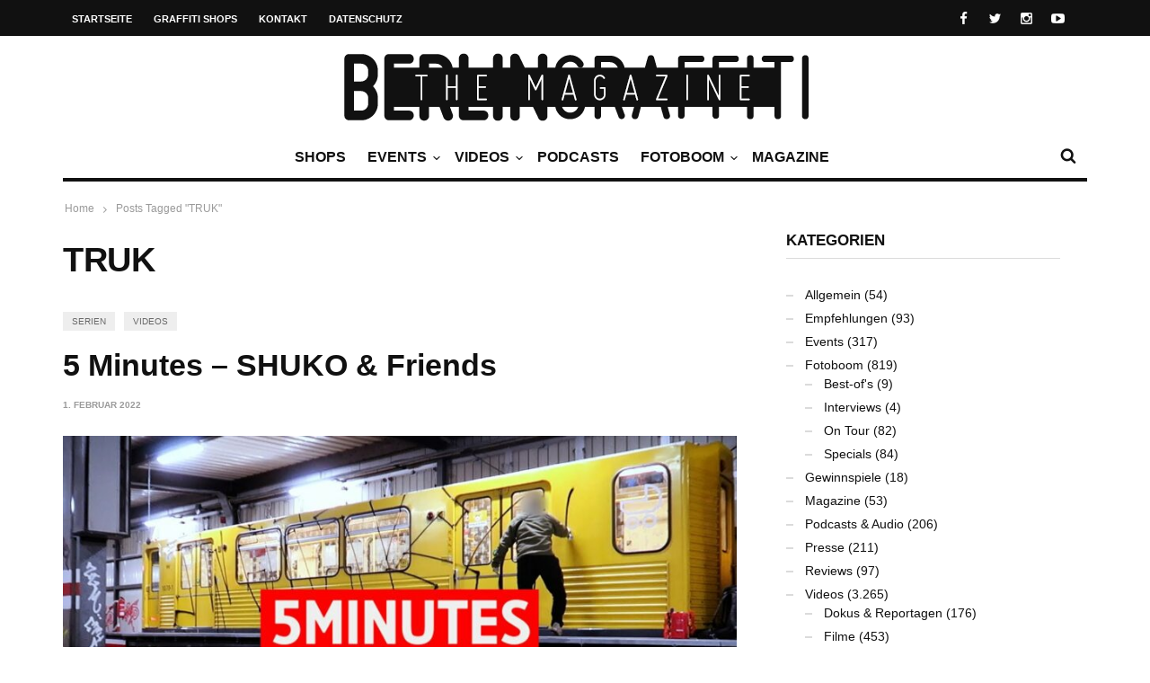

--- FILE ---
content_type: text/html; charset=UTF-8
request_url: https://berlingraffiti.de/tag/truk/
body_size: 10222
content:

<!doctype html>
<head lang="de">

	
	<meta name="generator" content="Wix.com Website Builder" />
<meta charset="UTF-8">
<title>TRUK | BERLIN GRAFFITI</title>
<meta name="description" content="5 Minutes - SHUKO &amp; Friends. Autumn Vibes #5. Was Fährt #48. Fotoboom - Trains in Traffic #41. Was Fährt #47. Was Fährt #46. Was Fährt #39. ..." />
<meta name="robots" content="noodp" />
<link rel="next" href="https://berlingraffiti.de/tag/truk/page/2/" />
<meta property="og:type" content="website">
<meta property="og:url" content="https://berlingraffiti.de/tag/truk/">
<meta property="og:title" content="TRUK | BERLIN GRAFFITI">
<meta property="og:description" content="5 Minutes - SHUKO &amp; Friends. Autumn Vibes #5. Was Fährt #48. Fotoboom - Trains in Traffic #41. Was Fährt #47. Was Fährt #46. Was Fährt #39. ...">
<meta name="twitter:card" content="summary">
<meta name="twitter:site" content="berlingraff">
<meta name="twitter:title" content="TRUK | BERLIN GRAFFITI">
<meta name="twitter:description" content="5 Minutes - SHUKO &amp; Friends. Autumn Vibes #5. Was Fährt #48. Fotoboom - Trains in Traffic #41. Was Fährt #47. Was Fährt #46. Was Fährt #39. ...">

	<meta http-equiv="X-UA-Compatible" content="IE=edge,chrome=1">
	

	
	<meta name="viewport" content="width=device-width, initial-scale=1.0, user-scalable=yes"/>
	
	<link rel='icon' id='favicon' type='image/png' href='https://static.berlingraffiti.de/2018/04/favicon-16.png'><link rel='apple-touch-icon' href='https://static.berlingraffiti.de/2018/04/favicon-144.png'><link rel='apple-touch-icon' sizes='76x76' href='https://static.berlingraffiti.de/2018/04/favicon-76.png'><link rel='apple-touch-icon' sizes='114x114' href='https://static.berlingraffiti.de/2018/04/favicon-114.png'><link rel='apple-touch-icon' sizes='144x144' href='https://static.berlingraffiti.de/2018/04/favicon-144.png'>
	<style>img:is([sizes="auto" i], [sizes^="auto," i]) { contain-intrinsic-size: 3000px 1500px }</style>
	<link rel="alternate" type="application/rss+xml" title="BERLIN GRAFFITI &raquo; Feed" href="https://berlingraffiti.de/feed/" />
<link rel="alternate" type="application/rss+xml" title="BERLIN GRAFFITI &raquo; TRUK Schlagwort-Feed" href="https://berlingraffiti.de/tag/truk/feed/" />
<link rel='stylesheet' id='wp-block-library-css' href='https://berlingraffiti.de/inc/css/dist/block-library/style.min.css' type='text/css' media='all' />
<style id='classic-theme-styles-inline-css' type='text/css'>
/*! This file is auto-generated */
.wp-block-button__link{color:#fff;background-color:#32373c;border-radius:9999px;box-shadow:none;text-decoration:none;padding:calc(.667em + 2px) calc(1.333em + 2px);font-size:1.125em}.wp-block-file__button{background:#32373c;color:#fff;text-decoration:none}
</style>
<style id='global-styles-inline-css' type='text/css'>
:root{--wp--preset--aspect-ratio--square: 1;--wp--preset--aspect-ratio--4-3: 4/3;--wp--preset--aspect-ratio--3-4: 3/4;--wp--preset--aspect-ratio--3-2: 3/2;--wp--preset--aspect-ratio--2-3: 2/3;--wp--preset--aspect-ratio--16-9: 16/9;--wp--preset--aspect-ratio--9-16: 9/16;--wp--preset--color--black: #000000;--wp--preset--color--cyan-bluish-gray: #abb8c3;--wp--preset--color--white: #ffffff;--wp--preset--color--pale-pink: #f78da7;--wp--preset--color--vivid-red: #cf2e2e;--wp--preset--color--luminous-vivid-orange: #ff6900;--wp--preset--color--luminous-vivid-amber: #fcb900;--wp--preset--color--light-green-cyan: #7bdcb5;--wp--preset--color--vivid-green-cyan: #00d084;--wp--preset--color--pale-cyan-blue: #8ed1fc;--wp--preset--color--vivid-cyan-blue: #0693e3;--wp--preset--color--vivid-purple: #9b51e0;--wp--preset--gradient--vivid-cyan-blue-to-vivid-purple: linear-gradient(135deg,rgba(6,147,227,1) 0%,rgb(155,81,224) 100%);--wp--preset--gradient--light-green-cyan-to-vivid-green-cyan: linear-gradient(135deg,rgb(122,220,180) 0%,rgb(0,208,130) 100%);--wp--preset--gradient--luminous-vivid-amber-to-luminous-vivid-orange: linear-gradient(135deg,rgba(252,185,0,1) 0%,rgba(255,105,0,1) 100%);--wp--preset--gradient--luminous-vivid-orange-to-vivid-red: linear-gradient(135deg,rgba(255,105,0,1) 0%,rgb(207,46,46) 100%);--wp--preset--gradient--very-light-gray-to-cyan-bluish-gray: linear-gradient(135deg,rgb(238,238,238) 0%,rgb(169,184,195) 100%);--wp--preset--gradient--cool-to-warm-spectrum: linear-gradient(135deg,rgb(74,234,220) 0%,rgb(151,120,209) 20%,rgb(207,42,186) 40%,rgb(238,44,130) 60%,rgb(251,105,98) 80%,rgb(254,248,76) 100%);--wp--preset--gradient--blush-light-purple: linear-gradient(135deg,rgb(255,206,236) 0%,rgb(152,150,240) 100%);--wp--preset--gradient--blush-bordeaux: linear-gradient(135deg,rgb(254,205,165) 0%,rgb(254,45,45) 50%,rgb(107,0,62) 100%);--wp--preset--gradient--luminous-dusk: linear-gradient(135deg,rgb(255,203,112) 0%,rgb(199,81,192) 50%,rgb(65,88,208) 100%);--wp--preset--gradient--pale-ocean: linear-gradient(135deg,rgb(255,245,203) 0%,rgb(182,227,212) 50%,rgb(51,167,181) 100%);--wp--preset--gradient--electric-grass: linear-gradient(135deg,rgb(202,248,128) 0%,rgb(113,206,126) 100%);--wp--preset--gradient--midnight: linear-gradient(135deg,rgb(2,3,129) 0%,rgb(40,116,252) 100%);--wp--preset--font-size--small: 13px;--wp--preset--font-size--medium: 20px;--wp--preset--font-size--large: 36px;--wp--preset--font-size--x-large: 42px;--wp--preset--spacing--20: 0.44rem;--wp--preset--spacing--30: 0.67rem;--wp--preset--spacing--40: 1rem;--wp--preset--spacing--50: 1.5rem;--wp--preset--spacing--60: 2.25rem;--wp--preset--spacing--70: 3.38rem;--wp--preset--spacing--80: 5.06rem;--wp--preset--shadow--natural: 6px 6px 9px rgba(0, 0, 0, 0.2);--wp--preset--shadow--deep: 12px 12px 50px rgba(0, 0, 0, 0.4);--wp--preset--shadow--sharp: 6px 6px 0px rgba(0, 0, 0, 0.2);--wp--preset--shadow--outlined: 6px 6px 0px -3px rgba(255, 255, 255, 1), 6px 6px rgba(0, 0, 0, 1);--wp--preset--shadow--crisp: 6px 6px 0px rgba(0, 0, 0, 1);}:where(.is-layout-flex){gap: 0.5em;}:where(.is-layout-grid){gap: 0.5em;}body .is-layout-flex{display: flex;}.is-layout-flex{flex-wrap: wrap;align-items: center;}.is-layout-flex > :is(*, div){margin: 0;}body .is-layout-grid{display: grid;}.is-layout-grid > :is(*, div){margin: 0;}:where(.wp-block-columns.is-layout-flex){gap: 2em;}:where(.wp-block-columns.is-layout-grid){gap: 2em;}:where(.wp-block-post-template.is-layout-flex){gap: 1.25em;}:where(.wp-block-post-template.is-layout-grid){gap: 1.25em;}.has-black-color{color: var(--wp--preset--color--black) !important;}.has-cyan-bluish-gray-color{color: var(--wp--preset--color--cyan-bluish-gray) !important;}.has-white-color{color: var(--wp--preset--color--white) !important;}.has-pale-pink-color{color: var(--wp--preset--color--pale-pink) !important;}.has-vivid-red-color{color: var(--wp--preset--color--vivid-red) !important;}.has-luminous-vivid-orange-color{color: var(--wp--preset--color--luminous-vivid-orange) !important;}.has-luminous-vivid-amber-color{color: var(--wp--preset--color--luminous-vivid-amber) !important;}.has-light-green-cyan-color{color: var(--wp--preset--color--light-green-cyan) !important;}.has-vivid-green-cyan-color{color: var(--wp--preset--color--vivid-green-cyan) !important;}.has-pale-cyan-blue-color{color: var(--wp--preset--color--pale-cyan-blue) !important;}.has-vivid-cyan-blue-color{color: var(--wp--preset--color--vivid-cyan-blue) !important;}.has-vivid-purple-color{color: var(--wp--preset--color--vivid-purple) !important;}.has-black-background-color{background-color: var(--wp--preset--color--black) !important;}.has-cyan-bluish-gray-background-color{background-color: var(--wp--preset--color--cyan-bluish-gray) !important;}.has-white-background-color{background-color: var(--wp--preset--color--white) !important;}.has-pale-pink-background-color{background-color: var(--wp--preset--color--pale-pink) !important;}.has-vivid-red-background-color{background-color: var(--wp--preset--color--vivid-red) !important;}.has-luminous-vivid-orange-background-color{background-color: var(--wp--preset--color--luminous-vivid-orange) !important;}.has-luminous-vivid-amber-background-color{background-color: var(--wp--preset--color--luminous-vivid-amber) !important;}.has-light-green-cyan-background-color{background-color: var(--wp--preset--color--light-green-cyan) !important;}.has-vivid-green-cyan-background-color{background-color: var(--wp--preset--color--vivid-green-cyan) !important;}.has-pale-cyan-blue-background-color{background-color: var(--wp--preset--color--pale-cyan-blue) !important;}.has-vivid-cyan-blue-background-color{background-color: var(--wp--preset--color--vivid-cyan-blue) !important;}.has-vivid-purple-background-color{background-color: var(--wp--preset--color--vivid-purple) !important;}.has-black-border-color{border-color: var(--wp--preset--color--black) !important;}.has-cyan-bluish-gray-border-color{border-color: var(--wp--preset--color--cyan-bluish-gray) !important;}.has-white-border-color{border-color: var(--wp--preset--color--white) !important;}.has-pale-pink-border-color{border-color: var(--wp--preset--color--pale-pink) !important;}.has-vivid-red-border-color{border-color: var(--wp--preset--color--vivid-red) !important;}.has-luminous-vivid-orange-border-color{border-color: var(--wp--preset--color--luminous-vivid-orange) !important;}.has-luminous-vivid-amber-border-color{border-color: var(--wp--preset--color--luminous-vivid-amber) !important;}.has-light-green-cyan-border-color{border-color: var(--wp--preset--color--light-green-cyan) !important;}.has-vivid-green-cyan-border-color{border-color: var(--wp--preset--color--vivid-green-cyan) !important;}.has-pale-cyan-blue-border-color{border-color: var(--wp--preset--color--pale-cyan-blue) !important;}.has-vivid-cyan-blue-border-color{border-color: var(--wp--preset--color--vivid-cyan-blue) !important;}.has-vivid-purple-border-color{border-color: var(--wp--preset--color--vivid-purple) !important;}.has-vivid-cyan-blue-to-vivid-purple-gradient-background{background: var(--wp--preset--gradient--vivid-cyan-blue-to-vivid-purple) !important;}.has-light-green-cyan-to-vivid-green-cyan-gradient-background{background: var(--wp--preset--gradient--light-green-cyan-to-vivid-green-cyan) !important;}.has-luminous-vivid-amber-to-luminous-vivid-orange-gradient-background{background: var(--wp--preset--gradient--luminous-vivid-amber-to-luminous-vivid-orange) !important;}.has-luminous-vivid-orange-to-vivid-red-gradient-background{background: var(--wp--preset--gradient--luminous-vivid-orange-to-vivid-red) !important;}.has-very-light-gray-to-cyan-bluish-gray-gradient-background{background: var(--wp--preset--gradient--very-light-gray-to-cyan-bluish-gray) !important;}.has-cool-to-warm-spectrum-gradient-background{background: var(--wp--preset--gradient--cool-to-warm-spectrum) !important;}.has-blush-light-purple-gradient-background{background: var(--wp--preset--gradient--blush-light-purple) !important;}.has-blush-bordeaux-gradient-background{background: var(--wp--preset--gradient--blush-bordeaux) !important;}.has-luminous-dusk-gradient-background{background: var(--wp--preset--gradient--luminous-dusk) !important;}.has-pale-ocean-gradient-background{background: var(--wp--preset--gradient--pale-ocean) !important;}.has-electric-grass-gradient-background{background: var(--wp--preset--gradient--electric-grass) !important;}.has-midnight-gradient-background{background: var(--wp--preset--gradient--midnight) !important;}.has-small-font-size{font-size: var(--wp--preset--font-size--small) !important;}.has-medium-font-size{font-size: var(--wp--preset--font-size--medium) !important;}.has-large-font-size{font-size: var(--wp--preset--font-size--large) !important;}.has-x-large-font-size{font-size: var(--wp--preset--font-size--x-large) !important;}
:where(.wp-block-post-template.is-layout-flex){gap: 1.25em;}:where(.wp-block-post-template.is-layout-grid){gap: 1.25em;}
:where(.wp-block-columns.is-layout-flex){gap: 2em;}:where(.wp-block-columns.is-layout-grid){gap: 2em;}
:root :where(.wp-block-pullquote){font-size: 1.5em;line-height: 1.6;}
</style>
<link rel='stylesheet' id='maha-bootstrap-css' href='https://berlingraffiti.de/bg/static/css/bootstrap-responsive.css' type='text/css' media='all' />
<link rel='stylesheet' id='maha-tm-icons-css' href='https://berlingraffiti.de/bg/static/css/font-tm.css' type='text/css' media='all' />
<link rel='stylesheet' id='maha-basix-css' href='https://berlingraffiti.de/bg/static/css/basix.css' type='text/css' media='all' />
<link rel='stylesheet' id='maha-basix-r-css' href='https://berlingraffiti.de/bg/static/css/basix-responsive.css' type='text/css' media='all' />
<link rel='stylesheet' id='maha-dynamic-css' href='https://static.berlingraffiti.de/curated/dynamic-style.css' type='text/css' media='all' />
<script type="text/javascript" src="https://berlingraffiti.de/inc/js/jquery/jquery.min.js" id="jquery-core-js"></script>
<script type="text/javascript" src="https://berlingraffiti.de/inc/js/jquery/jquery-migrate.min.js" id="jquery-migrate-js"></script>
<link rel="icon" href="https://static.berlingraffiti.de/2018/04/cropped-bg-logo-rect-underlined-32x32.png" sizes="32x32" />
<link rel="icon" href="https://static.berlingraffiti.de/2018/04/cropped-bg-logo-rect-underlined-192x192.png" sizes="192x192" />
<link rel="apple-touch-icon" href="https://static.berlingraffiti.de/2018/04/cropped-bg-logo-rect-underlined-180x180.png" />
<meta name="msapplication-TileImage" content="https://static.berlingraffiti.de/2018/04/cropped-bg-logo-rect-underlined-270x270.png" />
<style type="text/css">body{line-height:155%}

.meta-author,.top-user{display:none!important}

#main-nav-bar.on-stuck{box-shadow:none;opacity:1}
#thelogosmall img{padding-top:4px}

article p a, .entry-subtitle a{text-decoration:underline}

/* quote restyling */
blockquote {padding:75px 25px 25px 25px;font-family:Arial, Helvetica, sans-serif;font-size:14px}
blockquote p {margin-bottom:15px}

/* oembed restyling */
.text-content iframe{width:100% !important;min-height:420px}
.issuuembed{min-height:420px}

.meta-info{font-size:0}
.meta-info .entry-date{font-size:10px}

.play-the-media img {border:10px solid #fff;border-radius:50px} /* border surrounding the play button */

.mfp-iframe-holder {padding:40px}
.mfp-iframe-holder .mfp-content {max-height:100%;max-width:100%}

.sidebar{background:transparent}
.rss-widget-icon{display:none} /* hide rss icon */
.rss-date::before{content:'('}
.rss-date::after{content:')'}

/* remove transition in submenu nav */
.main-ul-nav ul li .nav-sub-wrap{transition:none;-moz-transition:none;-webkit-transition:none}

.widget_tag_cloud a{background:#eee;color:#333;font-size:10px}

.maha_royalSlider:hover .rsArrow{opacity:1}</style><script async src="https://pagead2.googlesyndication.com/pagead/js/adsbygoogle.js?client=ca-pub-4626566399569826" crossorigin="anonymous"></script>
</head>

<body class="archive tag tag-truk tag-5434 wp-theme-curated mh-body chrome">

	<div id="body-maha" class="body-maha" data-tmloader="https://berlingraffiti.de/bg/images/ellipsis.gif" >

		<nav id="mobile-bar-sticky" role="navigation" class="mobile-bar bar-sticky">
			<div id="close-mobile-bar"><i class="tm-cancel"></i></div>
			<div id="search-mobile-bar"><form action="https://berlingraffiti.de/" class="searchform" method="get">
	<button class="search-button"><i class="tm-search"></i></button>
	<input type="text" name="s" class="search-input" value="Search" onfocus="if(this.value=='Search')this.value='';" onblur="if(this.value=='')this.value='Search';" autocomplete="off" />
</form></div>
			<ul id="menu-nav-main" class="menu"><li class="menu-item menu-item-type-post_type menu-item-object-page mh-navcat-0"><span></span><a href="https://berlingraffiti.de/shops/">Shops</a></li>
<li class="menu-item menu-item-type-taxonomy menu-item-object-category mh-navcat-62"><span></span><a href="https://berlingraffiti.de/category/events/">Events</a></li>
<li class="menu-item menu-item-type-taxonomy menu-item-object-category menu-item-has-children mh-navcat-76"><span></span><a href="https://berlingraffiti.de/category/videos/">Videos</a>
<ul class="sub-menu">
<li class="menu-item menu-item-type-taxonomy menu-item-object-category mh-navcat-3103"><span></span><a href="https://berlingraffiti.de/category/videos/series/">Serien</a></li>
<li class="menu-item menu-item-type-taxonomy menu-item-object-category mh-navcat-0"><span></span><a href="https://berlingraffiti.de/category/videos/full-movies/">Ganze Filme</a></li>
<li class="menu-item menu-item-type-taxonomy menu-item-object-category mh-navcat-3104"><span></span><a href="https://berlingraffiti.de/category/videos/reports/">Dokus &amp; Reportagen</a></li>
<li class="menu-item menu-item-type-taxonomy menu-item-object-category mh-navcat-3108"><span></span><a href="https://berlingraffiti.de/category/videos/history/">History</a></li>
<li class="menu-item menu-item-type-taxonomy menu-item-object-category mh-navcat-3105"><span></span><a href="https://berlingraffiti.de/category/videos/music/">Musik</a></li>
</ul>
</li>
<li class="menu-item menu-item-type-taxonomy menu-item-object-category mh-navcat-0"><span></span><a href="https://berlingraffiti.de/category/podcasts/">Podcasts</a></li>
<li class="menu-item menu-item-type-taxonomy menu-item-object-category menu-item-has-children mh-navcat-75"><span></span><a href="https://berlingraffiti.de/category/fotoboom/">Fotoboom</a>
<ul class="sub-menu">
<li class="menu-item menu-item-type-taxonomy menu-item-object-category mh-navcat-2707"><span></span><a href="https://berlingraffiti.de/category/fotoboom/best-ofs/">Best-of&#8217;s</a></li>
<li class="menu-item menu-item-type-taxonomy menu-item-object-category mh-navcat-1507"><span></span><a href="https://berlingraffiti.de/category/fotoboom/interviews/">Interviews</a></li>
<li class="menu-item menu-item-type-taxonomy menu-item-object-category mh-navcat-2706"><span></span><a href="https://berlingraffiti.de/category/fotoboom/specials/">Specials</a></li>
<li class="menu-item menu-item-type-taxonomy menu-item-object-category mh-navcat-3056"><span></span><a href="https://berlingraffiti.de/category/fotoboom/on-tour/">On Tour</a></li>
</ul>
</li>
<li class="menu-item menu-item-type-taxonomy menu-item-object-category mh-navcat-2196"><span></span><a href="https://berlingraffiti.de/category/mags/">Magazine</a></li>
</ul>		</nav>

		
		<div id='body-background'>

		
				<div id="off-canvas-body" class="off-canvas-body ">

			
			<div id="top-bar-sticky" class="bar-sticky">
				<div class="top-bar">

					
					<div class="container">
						<div class="row">
							<div class="col-sm-12">

								<div id="top-right-nav">
									<div class="social-top">
										<ul><li><a target="_blank" href="https://www.facebook.com/berlingraffiti"><i class="tm-facebook"></i></a></li><li><a target="_blank" href="https://x.com/berlingraff"><i class="tm-twitter"></i></a></li><li><a target="_blank" href="https://www.instagram.com/berlingraffiti.de/"><i class="tm-instagram"></i></a></li><li><a target="_blank" href="https://www.youtube.com/c/berlingraffiti?sub_confirmation=1"><i class="tm-youtube"></i></a></li></ul>
									</div>

									<div class="top-user">
										<i class='tm-user'></i>
																																												<a href="https://berlingraffiti.de/cms3399.php">Login</a>
																														</div>
								</div>

								<nav id="top-nav-wrapper" class="ul-nav">
									<ul id="menu-nav-secondary" class="menu"><li id="menu-item-15343" class="menu-item menu-item-type-post_type menu-item-object-page menu-item-home menu-item-15343 mh-navcat-0"><span></span><a href="https://berlingraffiti.de/">Startseite</a></li>
<li id="menu-item-14468" class="menu-item menu-item-type-post_type menu-item-object-page menu-item-14468 mh-navcat-0"><span></span><a href="https://berlingraffiti.de/shops/">Graffiti Shops</a></li>
<li id="menu-item-14469" class="menu-item menu-item-type-post_type menu-item-object-page menu-item-14469 mh-navcat-0"><span></span><a href="https://berlingraffiti.de/contact/">Kontakt</a></li>
<li id="menu-item-29887" class="menu-item menu-item-type-post_type menu-item-object-page menu-item-privacy-policy menu-item-29887 mh-navcat-0"><span></span><a rel="privacy-policy" href="https://berlingraffiti.de/privacy-policy/">Datenschutz</a></li>
</ul>								</nav>

								<nav id="top-mobile-wrapper" class="ul-nav">
									<ul><li><a><i class="tm-menu"></i></a></li></ul>
								</nav>

							</div>
						</div>
					</div>
					

				</div>
			</div>
			

			
			<div class="main-logo-ads-wrap">
				<div class="main-logo-ads">

					
					<div class="container">
						<div class="row main-logo-center">
							<div class="col-sm-12">
								
										<div id="thelogo" class="logo the-logo-center">
			<a href="https://berlingraffiti.de/">
				<img alt="BERLIN GRAFFITI - Das Graffiti-Magazin Nr. 1 aus Berlin" src="https://static.berlingraffiti.de/2014/08/logo.png" data-retina="https://static.berlingraffiti.de/2014/08/logo.png" data-first="https://static.berlingraffiti.de/2014/08/logo.png"/>
			</a>
		</div>
		<h2 class='site-outline'>Das Graffiti-Magazin Nr. 1 aus Berlin</h2>
								
								<div id="main-ads" class="main-ads-center">
									<div class="vp-1170 vp-fluid"></div>
									<div class="vp-970 vp-750"></div>
									<div class="vp-320"></div>
								</div>
							</div>
						</div>
					</div>
					

				</div>
			</div>
			

			
			<div id="main-nav">
			<div id="main-nav-bar" class="main-nav-bar clearfix main-nav-center">
				<div id="main-search" class=" clearfix">
					<div id="con-search">
						<div class="container">
							<div class="cols-sm12">

								<div id="main-search-form">
									<span class="close-search-form"><i class="tm-cancel"></i></span>
									<span class="loading-search-result"><img src="https://berlingraffiti.de/bg/images/ellipsis.gif" alt=""></span>
									<form action="https://berlingraffiti.de/" class="searchform" method="get">
	<button class="search-button"><i class="tm-search"></i></button>
	<input type="text" name="s" class="search-input" value="Search" onfocus="if(this.value=='Search')this.value='';" onblur="if(this.value=='')this.value='Search';" autocomplete="off" />
</form>																		<div class="search-result">
										<div class="container search-result-content"></div>
									</div>
																	</div>

							</div>
						</div>
					</div>
				</div>

				<div class='maha-notification container'><div id="main-notif"></div></div>

				<div class="container clearfix">

				</div>

				
				<div class="container clearfix">
					<div class="row clearfix">
						<div class="col-sm-12 clearfix">
							

							
														<div id="search-nav" class="search-nav clearfix">
								<span class="open-search-form"><i class="tm-search"></i></span>
							</div>
							
							
							
							
							<nav id="main-nav-wrapper" class="main-ul-nav clearfix">
									<div id="thelogosmall" class="logo">
			<a href="https://berlingraffiti.de">
				<img alt="BERLIN GRAFFITI - Das Graffiti-Magazin Nr. 1 aus Berlin" src="https://static.berlingraffiti.de/2014/07/logo-small.png" data-retina="https://static.berlingraffiti.de/2014/07/logo-small.png" data-first="https://static.berlingraffiti.de/2014/07/logo-small.png"/>
			</a>
		</div>
		<ul id="menu-nav-main-1" class="menu"><li id="menu-item-41814" class="menu-item menu-item-type-post_type menu-item-object-page mh-navcat-0"><a href="https://berlingraffiti.de/shops/">Shops</a><div class="nav-sub-wrap container"><div class="nsw clearfix row"></div></div>
</li>
<li id="menu-item-14556" class="menu-item menu-item-type-taxonomy menu-item-object-category mh-navcat-62"><a href="https://berlingraffiti.de/category/events/">Events</a><div class="nav-sub-wrap container"><div class="nsw clearfix row"><div class="nav-sub-posts"><div class="row"><div class="col-sm-3"><figure class="thumb-wrap zoom-zoom">
									<a itemprop="url" href="https://berlingraffiti.de/2026/01/12/liquid-times-bye-bye-big-brother/" rel="bookmark" title="Ausstellung: Bye Bye Big Brother"><img class="entry-thumb zoom-it three" src="https://static.berlingraffiti.de/2026/01/liquid-times-bye-bye-big-brother-360x206.jpg" alt="Ausstellung: Bye Bye Big Brother" title="Ausstellung: Bye Bye Big Brother" /></a>
								</figure><a class="entry-title" href="https://berlingraffiti.de/2026/01/12/liquid-times-bye-bye-big-brother/">Ausstellung: Bye Bye Big Brother</a>
							</div><div class="col-sm-3"><figure class="thumb-wrap zoom-zoom">
									<a itemprop="url" href="https://berlingraffiti.de/2025/12/04/the-art-of-storytelling-release/" rel="bookmark" title="Release: The Art of Storytelling"><img class="entry-thumb zoom-it three" src="https://static.berlingraffiti.de/2025/12/the-art-of-storytelling-release-hiphopcave-360x206.jpg" alt="Release: The Art of Storytelling" title="Release: The Art of Storytelling" /></a>
								</figure><a class="entry-title" href="https://berlingraffiti.de/2025/12/04/the-art-of-storytelling-release/">Release: The Art of Storytelling</a>
							</div><div class="col-sm-3"><figure class="thumb-wrap zoom-zoom">
									<a itemprop="url" href="https://berlingraffiti.de/2025/12/03/liquid-times-8/" rel="bookmark" title="Ausstellung: Liquid Times #8"><img class="entry-thumb zoom-it three" src="https://static.berlingraffiti.de/2025/12/liquid-times-8-finale-360x206.jpg" alt="Ausstellung: Liquid Times #8" title="Ausstellung: Liquid Times #8" /></a>
								</figure><a class="entry-title" href="https://berlingraffiti.de/2025/12/03/liquid-times-8/">Ausstellung: Liquid Times #8</a>
							</div><div class="col-sm-3"><figure class="thumb-wrap zoom-zoom">
									<a itemprop="url" href="https://berlingraffiti.de/2025/12/03/classic-x-graffiti-02/" rel="bookmark" title="Konzert: Classic x Graffiti 02"><img class="entry-thumb zoom-it three" src="https://static.berlingraffiti.de/2025/12/classic-x-graffiti-02-360x206.jpg" alt="Konzert: Classic x Graffiti 02" title="Konzert: Classic x Graffiti 02" /></a>
								</figure><a class="entry-title" href="https://berlingraffiti.de/2025/12/03/classic-x-graffiti-02/">Konzert: Classic x Graffiti 02</a>
							</div></div></div></div></div>
</li>
<li id="menu-item-14481" class="menu-item menu-item-type-taxonomy menu-item-object-category menu-item-has-children mh-navcat-76"><a href="https://berlingraffiti.de/category/videos/">Videos</a><div class="nav-sub-wrap container"><div class="nsw clearfix row"><div class="nav-sub-posts"><div class="row"><div class="col-sm-3"><figure class="thumb-wrap zoom-zoom">
									<a itemprop="url" href="https://berlingraffiti.de/2026/01/26/bazookafilms77-wesh-mta-msp/" rel="bookmark" title="BazookaFilms77: WESH MTA MSP"><img class="entry-thumb zoom-it three" src="https://static.berlingraffiti.de/2026/01/bazookafilms77-wesh-mta-msp-360x206.jpg" alt="BazookaFilms77: WESH MTA MSP" title="BazookaFilms77: WESH MTA MSP" /></a>
								</figure><a class="entry-title" href="https://berlingraffiti.de/2026/01/26/bazookafilms77-wesh-mta-msp/">BazookaFilms77: WESH MTA MSP</a>
							</div><div class="col-sm-3"><figure class="thumb-wrap zoom-zoom">
									<a itemprop="url" href="https://berlingraffiti.de/2026/01/26/kcbr-live-life-like-swissmill/" rel="bookmark" title="KCBR: Live Life Like &#8211; Swissmill"><img class="entry-thumb zoom-it three" src="https://static.berlingraffiti.de/2026/01/kcbr-live-life-like-swissmill-360x206.jpg" alt="KCBR: Live Life Like &#8211; Swissmill" title="KCBR: Live Life Like &#8211; Swissmill" /></a>
								</figure><a class="entry-title" href="https://berlingraffiti.de/2026/01/26/kcbr-live-life-like-swissmill/">KCBR: Live Life Like &#8211; Swissmill</a>
							</div><div class="col-sm-3"><figure class="thumb-wrap zoom-zoom">
									<a itemprop="url" href="https://berlingraffiti.de/2026/01/26/bazookafilms77-peak/" rel="bookmark" title="BazookaFilms77: PEAK in Oakland"><img class="entry-thumb zoom-it three" src="https://static.berlingraffiti.de/2026/01/bazookafilms77-peak-360x206.jpg" alt="BazookaFilms77: PEAK in Oakland" title="BazookaFilms77: PEAK in Oakland" /></a>
								</figure><a class="entry-title" href="https://berlingraffiti.de/2026/01/26/bazookafilms77-peak/">BazookaFilms77: PEAK in Oakland</a>
							</div><div class="col-sm-3"><figure class="thumb-wrap zoom-zoom">
									<a itemprop="url" href="https://berlingraffiti.de/2026/01/25/vice-neckface-epicly-laterd/" rel="bookmark" title="VICE: NECKFACE &#8211; Epicly Later&#8217;d"><img class="entry-thumb zoom-it three" src="https://static.berlingraffiti.de/2026/01/vice-neckface-epicly-laterd-360x206.jpg" alt="VICE: NECKFACE &#8211; Epicly Later&#8217;d" title="VICE: NECKFACE &#8211; Epicly Later&#8217;d" /></a>
								</figure><a class="entry-title" href="https://berlingraffiti.de/2026/01/25/vice-neckface-epicly-laterd/">VICE: NECKFACE &#8211; Epicly Later&#8217;d</a>
							</div></div></div>
<div class="nav-sub-menus"><ul>
	<li id="menu-item-19429" class="menu-item menu-item-type-taxonomy menu-item-object-category mh-navcat-3103"><a href="https://berlingraffiti.de/category/videos/series/">Serien</a></li>
	<li id="menu-item-19424" class="menu-item menu-item-type-taxonomy menu-item-object-category mh-navcat-0"><a href="https://berlingraffiti.de/category/videos/full-movies/">Ganze Filme</a></li>
	<li id="menu-item-19428" class="menu-item menu-item-type-taxonomy menu-item-object-category mh-navcat-3104"><a href="https://berlingraffiti.de/category/videos/reports/">Dokus &amp; Reportagen</a></li>
	<li id="menu-item-19425" class="menu-item menu-item-type-taxonomy menu-item-object-category mh-navcat-3108"><a href="https://berlingraffiti.de/category/videos/history/">History</a></li>
	<li id="menu-item-19427" class="menu-item menu-item-type-taxonomy menu-item-object-category mh-navcat-3105"><a href="https://berlingraffiti.de/category/videos/music/">Musik</a></li>
</ul></div>
</div></div>
</li>
<li id="menu-item-34842" class="menu-item menu-item-type-taxonomy menu-item-object-category mh-navcat-0"><a href="https://berlingraffiti.de/category/podcasts/">Podcasts</a></li>
<li id="menu-item-11841" class="menu-item menu-item-type-taxonomy menu-item-object-category menu-item-has-children mh-navcat-75"><a href="https://berlingraffiti.de/category/fotoboom/">Fotoboom</a><div class="nav-sub-wrap container"><div class="nsw clearfix row"><div class="nav-sub-posts"><div class="row"><div class="col-sm-3"><figure class="thumb-wrap zoom-zoom">
									<a itemprop="url" href="https://berlingraffiti.de/2025/11/02/fotoboom-streetfiles-best-of-9/" rel="bookmark" title="Fotoboom &#8211; Streetfiles Best-of #9"><img class="entry-thumb zoom-it three" src="https://static.berlingraffiti.de/2025/10/korint-escru-1993-360x206.jpg" alt="Fotoboom &#8211; Streetfiles Best-of #9" title="Fotoboom &#8211; Streetfiles Best-of #9" /></a>
								</figure><a class="entry-title" href="https://berlingraffiti.de/2025/11/02/fotoboom-streetfiles-best-of-9/">Fotoboom &#8211; Streetfiles Best-of #9</a>
							</div><div class="col-sm-3"><figure class="thumb-wrap zoom-zoom">
									<a itemprop="url" href="https://berlingraffiti.de/2024/10/31/fotoboom-trains-in-traffic-46/" rel="bookmark" title="Fotoboom &#8211; Trains in Traffic #46"><img class="entry-thumb zoom-it three" src="https://static.berlingraffiti.de/2024/10/wmr-360x206.jpg" alt="Fotoboom &#8211; Trains in Traffic #46" title="Fotoboom &#8211; Trains in Traffic #46" /></a>
								</figure><a class="entry-title" href="https://berlingraffiti.de/2024/10/31/fotoboom-trains-in-traffic-46/">Fotoboom &#8211; Trains in Traffic #46</a>
							</div><div class="col-sm-3"><figure class="thumb-wrap zoom-zoom">
									<a itemprop="url" href="https://berlingraffiti.de/2024/02/09/fotoboom-bombs-of-berlin-132/" rel="bookmark" title="Fotoboom &#8211; Bombs of Berlin #132"><img class="entry-thumb zoom-it three" src="https://static.berlingraffiti.de/2024/02/1up-uef-rcb-360x206.jpg" alt="Fotoboom &#8211; Bombs of Berlin #132" title="Fotoboom &#8211; Bombs of Berlin #132" /></a>
								</figure><a class="entry-title" href="https://berlingraffiti.de/2024/02/09/fotoboom-bombs-of-berlin-132/">Fotoboom &#8211; Bombs of Berlin #132</a>
							</div><div class="col-sm-3"><figure class="thumb-wrap zoom-zoom">
									<a itemprop="url" href="https://berlingraffiti.de/2024/02/08/fotoboom-berlins-lines-51/" rel="bookmark" title="Fotoboom &#8211; Berlins Lines #51"><img class="entry-thumb zoom-it three" src="https://static.berlingraffiti.de/2024/02/kmer-360x206.jpg" alt="Fotoboom &#8211; Berlins Lines #51" title="Fotoboom &#8211; Berlins Lines #51" /></a>
								</figure><a class="entry-title" href="https://berlingraffiti.de/2024/02/08/fotoboom-berlins-lines-51/">Fotoboom &#8211; Berlins Lines #51</a>
							</div></div></div>
<div class="nav-sub-menus"><ul>
	<li id="menu-item-14891" class="menu-item menu-item-type-taxonomy menu-item-object-category mh-navcat-2707"><a href="https://berlingraffiti.de/category/fotoboom/best-ofs/">Best-of&#8217;s</a></li>
	<li id="menu-item-14896" class="menu-item menu-item-type-taxonomy menu-item-object-category mh-navcat-1507"><a href="https://berlingraffiti.de/category/fotoboom/interviews/">Interviews</a></li>
	<li id="menu-item-14890" class="menu-item menu-item-type-taxonomy menu-item-object-category mh-navcat-2706"><a href="https://berlingraffiti.de/category/fotoboom/specials/">Specials</a></li>
	<li id="menu-item-18547" class="menu-item menu-item-type-taxonomy menu-item-object-category mh-navcat-3056"><a href="https://berlingraffiti.de/category/fotoboom/on-tour/">On Tour</a></li>
</ul></div>
</div></div>
</li>
<li id="menu-item-27760" class="menu-item menu-item-type-taxonomy menu-item-object-category mh-navcat-2196"><a href="https://berlingraffiti.de/category/mags/">Magazine</a></li>
</ul>
							</nav>
						</div>
					</div>
				</div>
				

			</div>
			</div>
			

			
			<div class="page-wrapper">

<div class="mh-el page-sidebar page-archive">

	
	<div class="container">

		<div class="row">
			
			<div class="col-sm-8">

				
				<div class="main-content" role="main" itemprop="mainContentOfPage">
					
					
					<div class="maha-crumbs"  itemscope itemtype="https://schema.org/BreadcrumbList"><span ><a href="https://berlingraffiti.de/"  >Home</a></span> <i class="tm-crumb-right"></i> <span ><span class="breadcrumb_last">Posts Tagged "TRUK"</span></span></div>
										
					<div id="head-content">
						<h1 itemprop="name" class="entry-title">
							TRUK						</h1>

													<div class="entry-subtitle"></div>
											</div>

					<div class="row block-streams el-module-1">

						
																<div class="col-sm-12">
									<article class="item-full-width post-box-full">
	
		<div class="meta-count">
		<span class="i-category"><span class="mh-cat-item"><a class="mh-elcat-3103" href="https://berlingraffiti.de/category/videos/series/" title="Serien" rel="category">Serien</a></span><span class="mh-cat-item"><a class="mh-elcat-76" href="https://berlingraffiti.de/category/videos/" title="Videos" rel="category">Videos</a></span></span>
	</div>
	
	<h3 class="entry-title">
		<a href="https://berlingraffiti.de/2022/02/01/5-minutes-shuko-friends/" rel="bookmark" title="5 Minutes &#8211; SHUKO &#038; Friends">
			5 Minutes &#8211; SHUKO &#038; Friends		</a>
	</h3>
	<meta content="5 Minutes &#8211; SHUKO &#038; Friends" />

	<div class="meta-info">
		
		
					<time class="entry-date" datetime="2022-02-01T16:00:12+01:00" >
				1. Februar 2022			</time>
		
		<div class="count-data right">
			
					</div>
	</div>
	
	<div class="thumb-wrap short-bottom zoom-zoom">
		<a href="https://berlingraffiti.de/2022/02/01/5-minutes-shuko-friends/" rel="bookmark" title="5 Minutes &#8211; SHUKO &#038; Friends">
		
				<img class="entry-thumb zoom-it three" src="https://static.berlingraffiti.de/2022/02/5-minutes-shuko-and-friends-850x468.jpg"  alt="5 Minutes &#8211; SHUKO &#038; Friends" title="5 Minutes &#8211; SHUKO &#038; Friends"/>
		</a>
	</div>

	<div class="i-summary">
		<p>Neues 5 Minutes: SHUKO und Co. entern und metern! ILG präsentiert.</p>
	</div>
</article>								</div>
								
																<div class="col-sm-12">
									<article class="item-full-width post-box-full">
	
		<div class="meta-count">
		<span class="i-category"><span class="mh-cat-item"><a class="mh-elcat-3103" href="https://berlingraffiti.de/category/videos/series/" title="Serien" rel="category">Serien</a></span><span class="mh-cat-item"><a class="mh-elcat-76" href="https://berlingraffiti.de/category/videos/" title="Videos" rel="category">Videos</a></span></span>
	</div>
	
	<h3 class="entry-title">
		<a href="https://berlingraffiti.de/2020/12/19/autumn-vibes-5/" rel="bookmark" title="Autumn Vibes #5">
			Autumn Vibes #5		</a>
	</h3>
	<meta content="Autumn Vibes #5" />

	<div class="meta-info">
		
		
					<time class="entry-date" datetime="2020-12-19T13:00:55+01:00" >
				19. Dezember 2020			</time>
		
		<div class="count-data right">
			
					</div>
	</div>
	
	<div class="thumb-wrap short-bottom zoom-zoom">
		<a href="https://berlingraffiti.de/2020/12/19/autumn-vibes-5/" rel="bookmark" title="Autumn Vibes #5">
		
				<img class="entry-thumb zoom-it three" src="https://static.berlingraffiti.de/2020/12/autumn-vibes-5-850x468.jpg"  alt="Autumn Vibes #5" title="Autumn Vibes #5"/>
		</a>
	</div>

	<div class="i-summary">
			</div>
</article>								</div>
								
																<div class="col-sm-12">
									<article class="item-full-width post-box-full">
	
		<div class="meta-count">
		<span class="i-category"><span class="mh-cat-item"><a class="mh-elcat-3103" href="https://berlingraffiti.de/category/videos/series/" title="Serien" rel="category">Serien</a></span><span class="mh-cat-item"><a class="mh-elcat-76" href="https://berlingraffiti.de/category/videos/" title="Videos" rel="category">Videos</a></span></span>
	</div>
	
	<h3 class="entry-title">
		<a href="https://berlingraffiti.de/2020/12/15/was-faehrt-48/" rel="bookmark" title="Was Fährt #48">
			Was Fährt #48		</a>
	</h3>
	<meta content="Was Fährt #48" />

	<div class="meta-info">
		
		
					<time class="entry-date" datetime="2020-12-15T12:00:17+01:00" >
				15. Dezember 2020			</time>
		
		<div class="count-data right">
			
					</div>
	</div>
	
	<div class="thumb-wrap short-bottom zoom-zoom">
		<a href="https://berlingraffiti.de/2020/12/15/was-faehrt-48/" rel="bookmark" title="Was Fährt #48">
		
				<img class="entry-thumb zoom-it three" src="https://static.berlingraffiti.de/2020/12/was-faehrt-48-850x468.jpg"  alt="Was Fährt #48" title="Was Fährt #48"/>
		</a>
	</div>

	<div class="i-summary">
			</div>
</article>								</div>
								
																<div class="col-sm-12">
									<article class="item-full-width post-box-full">
	
		<div class="meta-count">
		<span class="i-category"><span class="mh-cat-item"><a class="mh-elcat-75" href="https://berlingraffiti.de/category/fotoboom/" title="Fotoboom" rel="category">Fotoboom</a></span></span>
	</div>
	
	<h3 class="entry-title">
		<a href="https://berlingraffiti.de/2020/12/12/fotoboom-trains-in-traffic-41/" rel="bookmark" title="Fotoboom &#8211; Trains in Traffic #41">
			Fotoboom &#8211; Trains in Traffic #41		</a>
	</h3>
	<meta content="Fotoboom &#8211; Trains in Traffic #41" />

	<div class="meta-info">
		
		
					<time class="entry-date" datetime="2020-12-12T19:30:38+01:00" >
				12. Dezember 2020			</time>
		
		<div class="count-data right">
			
					</div>
	</div>
	
	<div class="thumb-wrap short-bottom zoom-zoom">
		<a href="https://berlingraffiti.de/2020/12/12/fotoboom-trains-in-traffic-41/" rel="bookmark" title="Fotoboom &#8211; Trains in Traffic #41">
		
				<img class="entry-thumb zoom-it three" src="https://static.berlingraffiti.de/2020/12/jeico-850x468.jpg"  alt="Fotoboom &#8211; Trains in Traffic #41" title="Fotoboom &#8211; Trains in Traffic #41"/>
		</a>
	</div>

	<div class="i-summary">
			</div>
</article>								</div>
								
																<div class="col-sm-12">
									<article class="item-full-width post-box-full">
	
		<div class="meta-count">
		<span class="i-category"><span class="mh-cat-item"><a class="mh-elcat-3103" href="https://berlingraffiti.de/category/videos/series/" title="Serien" rel="category">Serien</a></span><span class="mh-cat-item"><a class="mh-elcat-76" href="https://berlingraffiti.de/category/videos/" title="Videos" rel="category">Videos</a></span></span>
	</div>
	
	<h3 class="entry-title">
		<a href="https://berlingraffiti.de/2020/12/07/was-faehrt-47/" rel="bookmark" title="Was Fährt #47">
			Was Fährt #47		</a>
	</h3>
	<meta content="Was Fährt #47" />

	<div class="meta-info">
		
		
					<time class="entry-date" datetime="2020-12-07T19:00:34+01:00" >
				7. Dezember 2020			</time>
		
		<div class="count-data right">
			
					</div>
	</div>
	
	<div class="thumb-wrap short-bottom zoom-zoom">
		<a href="https://berlingraffiti.de/2020/12/07/was-faehrt-47/" rel="bookmark" title="Was Fährt #47">
		
				<img class="entry-thumb zoom-it three" src="https://static.berlingraffiti.de/2020/12/was-faehrt-47-850x468.jpg"  alt="Was Fährt #47" title="Was Fährt #47"/>
		</a>
	</div>

	<div class="i-summary">
			</div>
</article>								</div>
								
																<div class="col-sm-12">
									<article class="item-full-width post-box-full">
	
		<div class="meta-count">
		<span class="i-category"><span class="mh-cat-item"><a class="mh-elcat-3103" href="https://berlingraffiti.de/category/videos/series/" title="Serien" rel="category">Serien</a></span><span class="mh-cat-item"><a class="mh-elcat-76" href="https://berlingraffiti.de/category/videos/" title="Videos" rel="category">Videos</a></span></span>
	</div>
	
	<h3 class="entry-title">
		<a href="https://berlingraffiti.de/2020/11/30/was-faehrt-46/" rel="bookmark" title="Was Fährt #46">
			Was Fährt #46		</a>
	</h3>
	<meta content="Was Fährt #46" />

	<div class="meta-info">
		
		
					<time class="entry-date" datetime="2020-11-30T19:00:56+01:00" >
				30. November 2020			</time>
		
		<div class="count-data right">
			
					</div>
	</div>
	
	<div class="thumb-wrap short-bottom zoom-zoom">
		<a href="https://berlingraffiti.de/2020/11/30/was-faehrt-46/" rel="bookmark" title="Was Fährt #46">
		
				<img class="entry-thumb zoom-it three" src="https://static.berlingraffiti.de/2020/11/was-faehrt-46-850x468.jpg"  alt="Was Fährt #46" title="Was Fährt #46"/>
		</a>
	</div>

	<div class="i-summary">
			</div>
</article>								</div>
								
																<div class="col-sm-12">
									<article class="item-full-width post-box-full">
	
		<div class="meta-count">
		<span class="i-category"><span class="mh-cat-item"><a class="mh-elcat-3103" href="https://berlingraffiti.de/category/videos/series/" title="Serien" rel="category">Serien</a></span><span class="mh-cat-item"><a class="mh-elcat-76" href="https://berlingraffiti.de/category/videos/" title="Videos" rel="category">Videos</a></span></span>
	</div>
	
	<h3 class="entry-title">
		<a href="https://berlingraffiti.de/2020/10/12/was-faehrt-39/" rel="bookmark" title="Was Fährt #39">
			Was Fährt #39		</a>
	</h3>
	<meta content="Was Fährt #39" />

	<div class="meta-info">
		
		
					<time class="entry-date" datetime="2020-10-12T19:00:14+02:00" >
				12. Oktober 2020			</time>
		
		<div class="count-data right">
			
					</div>
	</div>
	
	<div class="thumb-wrap short-bottom zoom-zoom">
		<a href="https://berlingraffiti.de/2020/10/12/was-faehrt-39/" rel="bookmark" title="Was Fährt #39">
		
				<img class="entry-thumb zoom-it three" src="https://static.berlingraffiti.de/2020/10/was-faehrt-39-850x468.jpg"  alt="Was Fährt #39" title="Was Fährt #39"/>
		</a>
	</div>

	<div class="i-summary">
			</div>
</article>								</div>
								
																<div class="col-sm-12">
									<article class="item-full-width post-box-full">
	
		<div class="meta-count">
		<span class="i-category"><span class="mh-cat-item"><a class="mh-elcat-3103" href="https://berlingraffiti.de/category/videos/series/" title="Serien" rel="category">Serien</a></span><span class="mh-cat-item"><a class="mh-elcat-76" href="https://berlingraffiti.de/category/videos/" title="Videos" rel="category">Videos</a></span></span>
	</div>
	
	<h3 class="entry-title">
		<a href="https://berlingraffiti.de/2020/10/05/was-faehrt-38/" rel="bookmark" title="Was Fährt #38">
			Was Fährt #38		</a>
	</h3>
	<meta content="Was Fährt #38" />

	<div class="meta-info">
		
		
					<time class="entry-date" datetime="2020-10-05T19:00:28+02:00" >
				5. Oktober 2020			</time>
		
		<div class="count-data right">
			
					</div>
	</div>
	
	<div class="thumb-wrap short-bottom zoom-zoom">
		<a href="https://berlingraffiti.de/2020/10/05/was-faehrt-38/" rel="bookmark" title="Was Fährt #38">
		
				<img class="entry-thumb zoom-it three" src="https://static.berlingraffiti.de/2020/10/was-faehrt-38-850x468.jpg"  alt="Was Fährt #38" title="Was Fährt #38"/>
		</a>
	</div>

	<div class="i-summary">
			</div>
</article>								</div>
								
																<div class="col-sm-12">
									<article class="item-full-width post-box-full">
	
		<div class="meta-count">
		<span class="i-category"><span class="mh-cat-item"><a class="mh-elcat-3103" href="https://berlingraffiti.de/category/videos/series/" title="Serien" rel="category">Serien</a></span><span class="mh-cat-item"><a class="mh-elcat-76" href="https://berlingraffiti.de/category/videos/" title="Videos" rel="category">Videos</a></span></span>
	</div>
	
	<h3 class="entry-title">
		<a href="https://berlingraffiti.de/2020/09/28/was-faehrt-37/" rel="bookmark" title="Was Fährt #37">
			Was Fährt #37		</a>
	</h3>
	<meta content="Was Fährt #37" />

	<div class="meta-info">
		
		
					<time class="entry-date" datetime="2020-09-28T19:00:21+02:00" >
				28. September 2020			</time>
		
		<div class="count-data right">
			
					</div>
	</div>
	
	<div class="thumb-wrap short-bottom zoom-zoom">
		<a href="https://berlingraffiti.de/2020/09/28/was-faehrt-37/" rel="bookmark" title="Was Fährt #37">
		
				<img class="entry-thumb zoom-it three" src="https://static.berlingraffiti.de/2020/09/was-faehrt-37-850x468.jpg"  alt="Was Fährt #37" title="Was Fährt #37"/>
		</a>
	</div>

	<div class="i-summary">
			</div>
</article>								</div>
								
																<div class="col-sm-12">
									<article class="item-full-width post-box-full">
	
		<div class="meta-count">
		<span class="i-category"><span class="mh-cat-item"><a class="mh-elcat-3103" href="https://berlingraffiti.de/category/videos/series/" title="Serien" rel="category">Serien</a></span><span class="mh-cat-item"><a class="mh-elcat-76" href="https://berlingraffiti.de/category/videos/" title="Videos" rel="category">Videos</a></span></span>
	</div>
	
	<h3 class="entry-title">
		<a href="https://berlingraffiti.de/2020/09/21/was-faehrt-36/" rel="bookmark" title="Was Fährt #36">
			Was Fährt #36		</a>
	</h3>
	<meta content="Was Fährt #36" />

	<div class="meta-info">
		
		
					<time class="entry-date" datetime="2020-09-21T19:00:32+02:00" >
				21. September 2020			</time>
		
		<div class="count-data right">
			
					</div>
	</div>
	
	<div class="thumb-wrap short-bottom zoom-zoom">
		<a href="https://berlingraffiti.de/2020/09/21/was-faehrt-36/" rel="bookmark" title="Was Fährt #36">
		
				<img class="entry-thumb zoom-it three" src="https://static.berlingraffiti.de/2020/09/was-faehrt-36-850x468.jpg"  alt="Was Fährt #36" title="Was Fährt #36"/>
		</a>
	</div>

	<div class="i-summary">
			</div>
</article>								</div>
								
					</div>

					<div class='pagination'><a class='number current'>1</a><a href='https://berlingraffiti.de/tag/truk/page/2/' class='number inactive' >2</a></div>
					
				</div>

			</div>

			
			<div class="col-sm-4"><div class="sidebar"><div id="categories-374107311" class="widget clearfix widget_categories"><div class="widget-title"><div class="block-cap"><h3>Kategorien</h3></div></div>
			<ul>
					<li class="cat-item cat-item-1"><a href="https://berlingraffiti.de/category/general/">Allgemein</a> (54)
</li>
	<li class="cat-item cat-item-1603"><a href="https://berlingraffiti.de/category/recommendations/">Empfehlungen</a> (93)
</li>
	<li class="cat-item cat-item-62"><a href="https://berlingraffiti.de/category/events/">Events</a> (317)
</li>
	<li class="cat-item cat-item-75"><a href="https://berlingraffiti.de/category/fotoboom/">Fotoboom</a> (819)
<ul class='children'>
	<li class="cat-item cat-item-2707"><a href="https://berlingraffiti.de/category/fotoboom/best-ofs/">Best-of&#039;s</a> (9)
</li>
	<li class="cat-item cat-item-1507"><a href="https://berlingraffiti.de/category/fotoboom/interviews/">Interviews</a> (4)
</li>
	<li class="cat-item cat-item-3056"><a href="https://berlingraffiti.de/category/fotoboom/on-tour/">On Tour</a> (82)
</li>
	<li class="cat-item cat-item-2706"><a href="https://berlingraffiti.de/category/fotoboom/specials/">Specials</a> (84)
</li>
</ul>
</li>
	<li class="cat-item cat-item-1027"><a href="https://berlingraffiti.de/category/competition/">Gewinnspiele</a> (18)
</li>
	<li class="cat-item cat-item-2196"><a href="https://berlingraffiti.de/category/mags/">Magazine</a> (53)
</li>
	<li class="cat-item cat-item-4979"><a href="https://berlingraffiti.de/category/podcasts/">Podcasts &amp; Audio</a> (206)
</li>
	<li class="cat-item cat-item-19"><a href="https://berlingraffiti.de/category/press/">Presse</a> (211)
</li>
	<li class="cat-item cat-item-259"><a href="https://berlingraffiti.de/category/reviews/">Reviews</a> (97)
</li>
	<li class="cat-item cat-item-76"><a href="https://berlingraffiti.de/category/videos/">Videos</a> (3.265)
<ul class='children'>
	<li class="cat-item cat-item-3104"><a href="https://berlingraffiti.de/category/videos/reports/">Dokus &amp; Reportagen</a> (176)
</li>
	<li class="cat-item cat-item-3102"><a href="https://berlingraffiti.de/category/videos/full-movies/">Filme</a> (453)
</li>
	<li class="cat-item cat-item-3108"><a href="https://berlingraffiti.de/category/videos/history/">History</a> (119)
</li>
	<li class="cat-item cat-item-3106"><a href="https://berlingraffiti.de/category/videos/interviews-portraits/">Interviews &amp; Portraits</a> (245)
</li>
	<li class="cat-item cat-item-3105"><a href="https://berlingraffiti.de/category/videos/music/">Musik</a> (94)
</li>
	<li class="cat-item cat-item-3103"><a href="https://berlingraffiti.de/category/videos/series/">Serien</a> (1.411)
</li>
	<li class="cat-item cat-item-3107"><a href="https://berlingraffiti.de/category/videos/trailer-teaser/">Trailer &amp; Teaser</a> (113)
</li>
</ul>
</li>
			</ul>
			</div><div id="tag_cloud-2" class="widget clearfix widget_tag_cloud"><div class="widget-title"><div class="block-cap"><h3>Tagcloud</h3></div></div><div class="tagcloud"><a href="https://berlingraffiti.de/tag/1up/" class="tag-cloud-link tag-link-1121 tag-link-position-1" style="font-size: 10.194029850746pt;" aria-label="1UP (137 Einträge)">1UP</a>
<a href="https://berlingraffiti.de/tag/80er/" class="tag-cloud-link tag-link-1100 tag-link-position-2" style="font-size: 8.1044776119403pt;" aria-label="80er Jahre (87 Einträge)">80er Jahre</a>
<a href="https://berlingraffiti.de/tag/90er/" class="tag-cloud-link tag-link-909 tag-link-position-3" style="font-size: 10.716417910448pt;" aria-label="90er Jahre (155 Einträge)">90er Jahre</a>
<a href="https://berlingraffiti.de/tag/2010/" class="tag-cloud-link tag-link-867 tag-link-position-4" style="font-size: 8.1044776119403pt;" aria-label="2010 (87 Einträge)">2010</a>
<a href="https://berlingraffiti.de/tag/action/" class="tag-cloud-link tag-link-1245 tag-link-position-5" style="font-size: 8.1044776119403pt;" aria-label="Action (86 Einträge)">Action</a>
<a href="https://berlingraffiti.de/tag/berlin/" class="tag-cloud-link tag-link-25 tag-link-position-6" style="font-size: 17.402985074627pt;" aria-label="Berlin (682 Einträge)">Berlin</a>
<a href="https://berlingraffiti.de/tag/bombing/" class="tag-cloud-link tag-link-264 tag-link-position-7" style="font-size: 9.044776119403pt;" aria-label="Bombing (106 Einträge)">Bombing</a>
<a href="https://berlingraffiti.de/tag/bunt/" class="tag-cloud-link tag-link-100 tag-link-position-8" style="font-size: 8.5223880597015pt;" aria-label="bunt (94 Einträge)">bunt</a>
<a href="https://berlingraffiti.de/tag/bvg/" class="tag-cloud-link tag-link-141 tag-link-position-9" style="font-size: 9.5671641791045pt;" aria-label="BVG (118 Einträge)">BVG</a>
<a href="https://berlingraffiti.de/tag/dvd/" class="tag-cloud-link tag-link-318 tag-link-position-10" style="font-size: 8.6268656716418pt;" aria-label="DVD (96 Einträge)">DVD</a>
<a href="https://berlingraffiti.de/tag/frankreich/" class="tag-cloud-link tag-link-149 tag-link-position-11" style="font-size: 9.5671641791045pt;" aria-label="Frankreich (120 Einträge)">Frankreich</a>
<a href="https://berlingraffiti.de/tag/full-movies/" class="tag-cloud-link tag-link-627 tag-link-position-12" style="font-size: 14.373134328358pt;" aria-label="Full Movies (347 Einträge)">Full Movies</a>
<a href="https://berlingraffiti.de/tag/graffiti/" class="tag-cloud-link tag-link-47 tag-link-position-13" style="font-size: 19.910447761194pt;" aria-label="Graffiti (1.169 Einträge)">Graffiti</a>
<a href="https://berlingraffiti.de/tag/hall/" class="tag-cloud-link tag-link-270 tag-link-position-14" style="font-size: 12.492537313433pt;" aria-label="Hall (229 Einträge)">Hall</a>
<a href="https://berlingraffiti.de/tag/hamburg/" class="tag-cloud-link tag-link-684 tag-link-position-15" style="font-size: 8pt;" aria-label="Hamburg (85 Einträge)">Hamburg</a>
<a href="https://berlingraffiti.de/tag/hiphop/" class="tag-cloud-link tag-link-65 tag-link-position-16" style="font-size: 10.507462686567pt;" aria-label="Hiphop (146 Einträge)">Hiphop</a>
<a href="https://berlingraffiti.de/tag/interview/" class="tag-cloud-link tag-link-80 tag-link-position-17" style="font-size: 13.432835820896pt;" aria-label="Interview (278 Einträge)">Interview</a>
<a href="https://berlingraffiti.de/tag/italien/" class="tag-cloud-link tag-link-512 tag-link-position-18" style="font-size: 8.4179104477612pt;" aria-label="Italien (92 Einträge)">Italien</a>
<a href="https://berlingraffiti.de/tag/kopenhagen/" class="tag-cloud-link tag-link-1350 tag-link-position-19" style="font-size: 9.4626865671642pt;" aria-label="Kopenhagen (117 Einträge)">Kopenhagen</a>
<a href="https://berlingraffiti.de/tag/kreuzberg/" class="tag-cloud-link tag-link-277 tag-link-position-20" style="font-size: 8.5223880597015pt;" aria-label="Kreuzberg (94 Einträge)">Kreuzberg</a>
<a href="https://berlingraffiti.de/tag/metro/" class="tag-cloud-link tag-link-1065 tag-link-position-21" style="font-size: 10.820895522388pt;" aria-label="Metro (158 Einträge)">Metro</a>
<a href="https://berlingraffiti.de/tag/moskau/" class="tag-cloud-link tag-link-1782 tag-link-position-22" style="font-size: 8.1044776119403pt;" aria-label="Moskau (87 Einträge)">Moskau</a>
<a href="https://berlingraffiti.de/tag/ncformula/" class="tag-cloud-link tag-link-3676 tag-link-position-23" style="font-size: 8.5223880597015pt;" aria-label="NCFormula (94 Einträge)">NCFormula</a>
<a href="https://berlingraffiti.de/tag/new-york/" class="tag-cloud-link tag-link-79 tag-link-position-24" style="font-size: 12.283582089552pt;" aria-label="New York (220 Einträge)">New York</a>
<a href="https://berlingraffiti.de/tag/oldschool/" class="tag-cloud-link tag-link-133 tag-link-position-25" style="font-size: 10.298507462687pt;" aria-label="Oldschool (140 Einträge)">Oldschool</a>
<a href="https://berlingraffiti.de/tag/paris/" class="tag-cloud-link tag-link-146 tag-link-position-26" style="font-size: 12.492537313433pt;" aria-label="Paris (229 Einträge)">Paris</a>
<a href="https://berlingraffiti.de/tag/podcast/" class="tag-cloud-link tag-link-2573 tag-link-position-27" style="font-size: 8.5223880597015pt;" aria-label="Podcast (94 Einträge)">Podcast</a>
<a href="https://berlingraffiti.de/tag/polen/" class="tag-cloud-link tag-link-908 tag-link-position-28" style="font-size: 8.6268656716418pt;" aria-label="Polen (97 Einträge)">Polen</a>
<a href="https://berlingraffiti.de/tag/prenzlauer-berg/" class="tag-cloud-link tag-link-102 tag-link-position-29" style="font-size: 8.7313432835821pt;" aria-label="Prenzlauer Berg (98 Einträge)">Prenzlauer Berg</a>
<a href="https://berlingraffiti.de/tag/rap/" class="tag-cloud-link tag-link-446 tag-link-position-30" style="font-size: 8.8358208955224pt;" aria-label="Rap (102 Einträge)">Rap</a>
<a href="https://berlingraffiti.de/tag/russland/" class="tag-cloud-link tag-link-1343 tag-link-position-31" style="font-size: 12.074626865672pt;" aria-label="Russland (207 Einträge)">Russland</a>
<a href="https://berlingraffiti.de/tag/s-bahn/" class="tag-cloud-link tag-link-45 tag-link-position-32" style="font-size: 12.388059701493pt;" aria-label="S-Bahn (223 Einträge)">S-Bahn</a>
<a href="https://berlingraffiti.de/tag/schweden/" class="tag-cloud-link tag-link-581 tag-link-position-33" style="font-size: 9.3582089552239pt;" aria-label="Schweden (114 Einträge)">Schweden</a>
<a href="https://berlingraffiti.de/tag/spanien/" class="tag-cloud-link tag-link-1640 tag-link-position-34" style="font-size: 8.2089552238806pt;" aria-label="Spanien (88 Einträge)">Spanien</a>
<a href="https://berlingraffiti.de/tag/spray-daily/" class="tag-cloud-link tag-link-3319 tag-link-position-35" style="font-size: 9.8805970149254pt;" aria-label="Spray Daily (129 Einträge)">Spray Daily</a>
<a href="https://berlingraffiti.de/tag/stockholm/" class="tag-cloud-link tag-link-82 tag-link-position-36" style="font-size: 9.2537313432836pt;" aria-label="Stockholm (112 Einträge)">Stockholm</a>
<a href="https://berlingraffiti.de/tag/street/" class="tag-cloud-link tag-link-110 tag-link-position-37" style="font-size: 17.194029850746pt;" aria-label="Street (649 Einträge)">Street</a>
<a href="https://berlingraffiti.de/tag/taggs/" class="tag-cloud-link tag-link-182 tag-link-position-38" style="font-size: 12.179104477612pt;" aria-label="Taggs (214 Einträge)">Taggs</a>
<a href="https://berlingraffiti.de/tag/throwups/" class="tag-cloud-link tag-link-795 tag-link-position-39" style="font-size: 8.4179104477612pt;" aria-label="Throwups (92 Einträge)">Throwups</a>
<a href="https://berlingraffiti.de/tag/trains/" class="tag-cloud-link tag-link-16 tag-link-position-40" style="font-size: 22pt;" aria-label="Trains (1.870 Einträge)">Trains</a>
<a href="https://berlingraffiti.de/tag/u-bahn/" class="tag-cloud-link tag-link-7 tag-link-position-41" style="font-size: 14.268656716418pt;" aria-label="U-Bahn (335 Einträge)">U-Bahn</a>
<a href="https://berlingraffiti.de/tag/usa/" class="tag-cloud-link tag-link-635 tag-link-position-42" style="font-size: 12.179104477612pt;" aria-label="USA (212 Einträge)">USA</a>
<a href="https://berlingraffiti.de/tag/westberlin/" class="tag-cloud-link tag-link-618 tag-link-position-43" style="font-size: 8.7313432835821pt;" aria-label="Westberlin (100 Einträge)">Westberlin</a>
<a href="https://berlingraffiti.de/tag/wholecar/" class="tag-cloud-link tag-link-866 tag-link-position-44" style="font-size: 8.2089552238806pt;" aria-label="Wholecar (89 Einträge)">Wholecar</a>
<a href="https://berlingraffiti.de/tag/wien/" class="tag-cloud-link tag-link-1018 tag-link-position-45" style="font-size: 8.9402985074627pt;" aria-label="Wien (104 Einträge)">Wien</a></div>
</div></div></div>		</div>
	</div>

</div>


		</div>
		
				
		
		<footer id="footer">
			
			
			<div class="f-copyright">
				<div class="container">
					<div class="row">
						<div class="col-sm-8">
							© BERLIN GRAFFITI – REST IN PEACE, CHRISTOPHER K.						</div>
						<div class="col-sm-4">
							<nav>
															</nav>
						</div>
					</div>
				</div>
			</div>
			
		</footer>
		
	</div>
	
	</div>
	
	<div id="scrolltop">
		<a><i class="tm-go-top"></i></a>
	</div>
	
	</div>
<script type="speculationrules">
{"prefetch":[{"source":"document","where":{"and":[{"href_matches":"\/*"},{"not":{"href_matches":["\/wp-*.php","\/cms3399\/*","\/*","\/content\/*","\/plg\/*","\/bg\/*","\/*\\?(.+)"]}},{"not":{"selector_matches":"a[rel~=\"nofollow\"]"}},{"not":{"selector_matches":".no-prefetch, .no-prefetch a"}}]},"eagerness":"conservative"}]}
</script>
<script type="text/javascript" src="https://berlingraffiti.de/bg/static/js/main.js" id="maha-main-js"></script>
<script type="text/javascript" id="maha-basix-js-extra">
/* <![CDATA[ */
var MahaAjax = {"ajaxurl":"https:\/\/berlingraffiti.de\/cms3399\/admin-ajax.php"};
/* ]]> */
</script>
<script type="text/javascript" src="https://berlingraffiti.de/bg/static/js/basix.js" id="maha-basix-js"></script>
<script type="text/javascript" src="https://berlingraffiti.de/bg/static/js/add_to_cart.js" id="add_to_cart-js"></script>
<script type="text/javascript" src="https://berlingraffiti.de/inc/js/comment-reply.min.js" id="comment-reply-js" async="async" data-wp-strategy="async"></script>
<!--[if IE 9]>
<script type="text/javascript" src="//cdnjs.cloudflare.com/ajax/libs/html5shiv/3.7/html5shiv.min.js" id="maha-html5-ie9-js"></script>
<![endif]-->
<!--[if IE 9]>
<script type="text/javascript" src="//cdnjs.cloudflare.com/ajax/libs/respond.js/1.3.0/respond.min.js" id="maha-respond-ie9-js"></script>
<![endif]-->
<script type="text/javascript" id="wp-statistics-tracker-js-extra">
/* <![CDATA[ */
var WP_Statistics_Tracker_Object = {"requestUrl":"https:\/\/berlingraffiti.de\/wp-json\/wp-statistics\/v2","ajaxUrl":"https:\/\/berlingraffiti.de\/cms3399\/admin-ajax.php","hitParams":{"wp_statistics_hit":1,"source_type":"post_tag","source_id":5434,"search_query":"","signature":"84951654880b0cabdcce5b09eb59ad28","endpoint":"hit"},"option":{"dntEnabled":"","bypassAdBlockers":"","consentIntegration":{"name":null,"status":[]},"isPreview":false,"userOnline":false,"trackAnonymously":false,"isWpConsentApiActive":false,"consentLevel":""},"isLegacyEventLoaded":"","customEventAjaxUrl":"https:\/\/berlingraffiti.de\/cms3399\/admin-ajax.php?action=wp_statistics_custom_event&nonce=3fbba241e7","onlineParams":{"wp_statistics_hit":1,"source_type":"post_tag","source_id":5434,"search_query":"","signature":"84951654880b0cabdcce5b09eb59ad28","action":"wp_statistics_online_check"},"jsCheckTime":"60000"};
/* ]]> */
</script>
<script type="text/javascript" src="https://berlingraffiti.de/st/assets/js/tracker.js" id="wp-statistics-tracker-js"></script>
</body>
</html>

--- FILE ---
content_type: text/html; charset=utf-8
request_url: https://www.google.com/recaptcha/api2/aframe
body_size: 268
content:
<!DOCTYPE HTML><html><head><meta http-equiv="content-type" content="text/html; charset=UTF-8"></head><body><script nonce="9zD_QhXY4b5EMF2lq3ydOA">/** Anti-fraud and anti-abuse applications only. See google.com/recaptcha */ try{var clients={'sodar':'https://pagead2.googlesyndication.com/pagead/sodar?'};window.addEventListener("message",function(a){try{if(a.source===window.parent){var b=JSON.parse(a.data);var c=clients[b['id']];if(c){var d=document.createElement('img');d.src=c+b['params']+'&rc='+(localStorage.getItem("rc::a")?sessionStorage.getItem("rc::b"):"");window.document.body.appendChild(d);sessionStorage.setItem("rc::e",parseInt(sessionStorage.getItem("rc::e")||0)+1);localStorage.setItem("rc::h",'1769497763153');}}}catch(b){}});window.parent.postMessage("_grecaptcha_ready", "*");}catch(b){}</script></body></html>

--- FILE ---
content_type: text/css
request_url: https://berlingraffiti.de/bg/static/css/basix.css
body_size: 21934
content:
/*--------------------------------------------------------------------------

A Mahathemes Framework - Copyright (c) 2014
Please be extremely cautions editing this file!

- CSS - Mark 1.0.0

 ---------------------------------------------------------------------------

1.	Theme Global Styles
2.	Header Styles
3.	Page + Custom Page Layout Styles
4.  Plugin Related Styles
5.	Sidebar Styles
6.  Shortcode Styles
7.	Blog + Pagination Styles
8.	Form Styles - Comment & Contact Styles
9.	Footer Styles
10.	Responsive
11.	Browser Fixes

-------------------------------------------------------------------------*/


/* --------------------------------------------------------------------------
 *	1.	Theme Global Styles
---------------------------------------------------------------------------*/

body {
	min-height: 480px;
	line-height: 1.5em;
	-webkit-font-smoothing: antialiased;
	font-family: 'Roboto', sans-serif;
	font-size: 15px;
	color: #595858;
	visibility: visible !important;
}

*:focus, a:focus{outline:none;}

input[type="text"], input[type="password"], input[type="email"], input[type="tel"], textarea, select, .select2-container--default .select2-selection--single {
	font-size: 15px;
	padding: 10px 17px;
	color: #595858;
	border: 1px solid #dadada;
	border-radius: 0;
	background: #FFF;
	margin: 0 0 20px 0;
	max-width: 100%;
	outline: none;
}
.select2-container--default .select2-selection--single{margin:0;min-height:44px;}
.select2-container--default .select2-selection--single .select2-selection__rendered{line-height:1.5em;padding:0;}
.select2-container--default .select2-selection--single .select2-selection__arrow{right:10px;top:8px;}

input[type="text"], input[type="password"], input[type="email"], input[type="tel"], textarea {
	z-indexwebkit-appearance: none;
}
input::-ms-clear {display:none;width:0;height:0;}

p {margin: 0 0 21px 0;}

hr {
	border-top: 6px solid #333;
	margin-top: 30px;
	margin-bottom: 30px;
}
hr.light{border-top-color:#ddd;}
hr:first-child{margin-top:0;}
hr.hr-thin-bottom{margin-bottom:15px;}
hr.hr-thin-top{margin-top:15px;}

h1, h2, h3, h4, h5, h6, .comment-reply-title, .widget_shopping_cart_content .buttons,
.widget_popular_post .nav-popular-post li a {
	margin-bottom:20px;
	word-wrap: break-word;
	-ms-word-wrap: break-word;
	font-family: 'Poppins', sans-serif;
	font-weight: 600;
	color: #333333;
	line-height: 1.4em;
}
h1 a, h2 a, h3 a, h4 a, h5 a, h6 a { color: #333333; }
h1 [class^="tm-"], h1 > [class*=" tm-"], h2 [class^="tm-"], h2 > [class*=" tm-"], h3 [class^="tm-"], h3 > [class*=" tm-"], h4 [class^="tm-"], h4 > [class*=" tm-"], h5 [class^="tm-"], h5 > [class*=" tm-"], h6 [class^="tm-"], h6 > [class*=" tm-"] {
	font-size: inherit;
}

h1 + h2, h1 + h3, h1 + h4, h1 + h5, h1 + h6 {
	margin-top: 0;
}

h2 + h3, h2 + h4, h2 + h5, h2 + h6 {
	margin-top: 0;
}

h3 + h4, h3 + h5, h3 + h6 {
	margin-top: 0;
}

img {
	max-width: 100%;
	height: auto;
}

blockquote {
	font-family:'Georgia';
	margin:27px 0;
	font-style: italic;
	background-image:url(../../images/quote.gif);
	background-repeat:no-repeat;
	background-color: #f5f6f7;
	background-size:23px;
	background-position:24px 30px;
	padding:25px 25px 25px 70px;
}
blockquote p {
	font-size:1.2em;
	line-height:1.5;
	color:#333;
}
blockquote > *{margin-bottom:0;}

pre {
	margin: 1.5em 0;
	border-style: dashed;
	line-height: 2em;
	border-radius: 0;
}
abbr[title]{border:0 !important;}
em{font-style: italic; font-weight: inherit !important;}

a{color : #595858;}
a:hover {color: inherit;}

table {
	/*border-top: 2px solid #999;
	border-bottom: 2px solid #999;*/
}
table thead {
	/*border-bottom: 1px solid #ddd;*/
	background-color: #f5f5f5;
}
table th{
	padding: 25px 10px;
	font-family: 'Poppins', sans-serif;
	font-weight: 600;
	vertical-align: top;
}
table td{
	padding: 25px 10px;
}
table tr + tr {
	border-top: 1px solid #e7e7e7;
}
/*table th, table td {
	padding: 5px 10px;
}*/
mark{
	padding: 1px 5px 2px 5px;
	background-color: transparent;
	border: 1px solid #e5e5e5;
	border-radius: 3px;
	-webkit-border-radius: 3px;
	-moz-border-radius: 3px;
}
.site-outline{display: none !important;}
.clearfix:before,
.clearfix:after{
	content: "";
	display: table;
}
.clearfix:after{clear: both;}
.clearfix{zoom: 1;}
.both{clear: both;}

/* WORDPRESS DEFAULT +++++++++++ */
.alignleft{float:left}
.alignright{float:right}
.aligncenter{text-align:center;margin-left:auto;margin-right:auto;}
img.aligncenter{margin-left:auto;margin-right:auto;display:block}

.wp-caption{position: relative; margin-bottom: 13px; display: inline-block; max-width: 100%;}
.wp-caption img{margin-bottom:0 !important;transition:all .3s cubic-bezier(.4,0,.2,1);}
.wp-caption-text{
	position:absolute;
	left:0;right:0;bottom:0;
	margin-bottom: 0px !important;
	padding:30px 14px 8px 14px;
	font-size:0.9em;
	color:#fff;
	text-shadow:1px 1px 2px #000000;
	background-image: -webkit-gradient(linear, 50% 0%, 50% 100%, color-stop(0%, rgba(0, 0, 0, 0)), color-stop(100%, rgba(0, 0, 0, 0.3)));
	background-image: -webkit-linear-gradient(rgba(0, 0, 0, 0), rgba(0, 0, 0, 0.3));
	background-image: -moz-linear-gradient(rgba(0, 0, 0, 0), rgba(0, 0, 0, 0.3));
	background-image: -o-linear-gradient(rgba(0, 0, 0, 0), rgba(0, 0, 0, 0.3));
	background-image: linear-gradient(rgba(0, 0, 0, 0), rgba(0, 0, 0, 0.3));
}
.wp-caption > a{
	display:inline-block;
	width:100%;height:100%;
	background:#000;
	transition:all .3s cubic-bezier(.4,0,.2,1);
}
.wp-caption:hover > a img{opacity:0.9;}
.text-content img{margin-bottom: 13px;}
.text-content a{/*border-bottom: dotted 1px #cacaca;*/ /*opacity: 0.8;*/}
.text-content ul, .text-content ol { margin-bottom: 21px; }

img.alignleft, .wp-caption.alignleft{margin-right: 23px}
img.alignright, .wp-caption.alignright{margin-left: 23px}
.wp-caption.aligncenter{display: table;}
.wp-caption.aligncenter figure{position: relative;display: inline-block;}

.bypostauthor{
    line-height: 1.4em;
}
.gallery-caption{
    text-align: left;
    position: relative;
}
.wp-block-gallery{
    list-style-type: none;
    padding-left: 0;
}

.maha-wp-gallery{clear:both;margin-bottom:20px;}
.maha-wp-gallery figure{float:left;padding:2px;position:relative;}
.maha-wp-gallery .g-size-1{width:100%;}
.maha-wp-gallery .g-size-2{width:50%;}
.maha-wp-gallery .g-size-2 img{width:100%}
.maha-wp-gallery .g-size-3{width:33.3333%;}
.maha-wp-gallery .g-size-4{width:25%;}
.maha-wp-gallery figure a {opacity:0.9;border:0 !important;cursor:pointer;}
.maha-wp-gallery figure .caption-wrap{position:relative;}
.maha-wp-gallery figure img{margin:0;padding:0;}

.screen-reader-text {
	clip: rect(1px, 1px, 1px, 1px);
	height: 1px;
	overflow: hidden;
	position: absolute !important;
	width: 1px;
	word-wrap: normal !important;
}

/* Custom Default */
.hidden{display: none;}
.text-center{text-align: center;}
.text-right{text-align: right;}

.vp-970{display: none;}
.vp-750{display: none;}
.vp-fluid{display: none;}
.vp-1170{display: block;}
.vp-320{display: none;}


/*.no-image { background-color: #cacaca; }*/

.page-sidebar .container .col-sm-4{position: static;}

/* --------------------------------------------------------------------------
 *	2.	Header Style
---------------------------------------------------------------------------*/
/*Of Canvas*/
#off-canvas-body{
	background: #fff;
	position: relative;
	left: 0;
	height: auto;
	-webkit-transition: -webkit-transform 0.5s;
	transition: transform 0.5s;
}
/*Mobile*/
.mobile-bar{
	width: 300px;
	top: 0;
	left: 0;
	position: absolute;
	visibility: hidden;
	-webkit-transition: all 0.5s;
	transition: all 0.5s;
	-ms-transform: translateX(-50%);
	-webkit-transform: translateX(-50%);
	transform: translateX(-50%);
	background: #212121;
}
.mobile-bar #close-mobile-bar{
	text-align:center;
	color:#eaeaea;
	padding:0;
	cursor:pointer;
	font-size:26px;
	line-height:46px;
	-webkit-transition: all 0.2s ease-in-out;
	-moz-transition: all 0.2s ease-in-out;
	-ms-transition: all 0.2s ease-in-out;
	-o-transition: all 0.2s ease-in-out;
	transition: all 0.2s ease-in-out;
}
.mobile-bar #close-mobile-bar:hover{color: #31bb89;}
.mobile-bar ul{margin:0;padding:0;}
.mobile-bar ul ul{
	display:none;
	margin-left:21px;
}
.mobile-bar ul li{
	position: relative;
	display: block;
	width: 100%;
	font-family: 'Poppins', sans-serif;
	font-weight: 600;
}
.mobile-bar ul li a{
	color: #eaeaea;
	font-size: 14px;
	text-transform: uppercase;
	display: block;
	position: relative;
	line-height: 1.4em;
	text-decoration: none;
	margin: 0px;
	padding: 14px 19px;
	-webkit-transition: all 0.2s ease-in-out;
	-moz-transition: all 0.2s ease-in-out;
	-ms-transition: all 0.2s ease-in-out;
	-o-transition: all 0.2s ease-in-out;
	transition: all 0.2s ease-in-out;
}
/*.mobile-bar ul li a:hover,
.mobile-bar ul li.current_page_ancestor > a,
.mobile-bar ul li.current-menu-parent > a,
.mobile-bar ul li.current-menu-item > a,
.mobile-bar ul li.current_page_item > a{background: #181818;}*/

.mobile-bar ul li a:hover, .mobile-bar ul li.current-menu-item > a { color: #31bb89; }

.mobile-bar ul li .navmob-sub-menu{
	cursor: pointer;
	right: 0px;
	position: absolute;
	font-size: 20px;
	z-index: 999;
	padding: 12px 12px 11px 10px;
	-webkit-transition: all 0.2s ease-in-out;
	-moz-transition: all 0.2s ease-in-out;
	-ms-transition: all 0.2s ease-in-out;
	-o-transition: all 0.2s ease-in-out;
	transition: all 0.2s ease-in-out;
}
.mobile-bar ul li .navmob-sub-menu:hover,
.mobile-bar ul li .navmob-sub-menu .tm-up-open-mini{color:#eaeaea; }

#search-mobile-bar input{width:100%;margin-bottom:0;border:0;}
#search-mobile-bar .search-button{
	position:absolute;
	background:none;
	border:none;
	right:0;
	padding:7px 11px;
}

#body-maha{overflow-x: hidden;background: #212121;}
#body-maha.st-menu-open #off-canvas-body {
	overflow: hidden;
	-ms-transform: translateX(300px);
	-webkit-transform: translateX(300px);
	transform: translateX(300px);
}
#body-maha.st-menu-open .mobile-bar {
	visibility: visible;
	-webkit-transition: -webkit-transform 0.5s;
	transition: transform 0.5s;
	-ms-transform: translateX(0);
	-webkit-transform: translateX(0);
	transform: translateX(0);
}


/* Top Menu */
#top-bar-sticky { background: #212121; color: #eaeaea; }
#top-bar-sticky a { color: #eaeaea; }

.ul-nav ul{margin-bottom: 0px; padding: 0px;}
.ul-nav ul li{
	display: inline-block;
	font-family: 'Poppins', sans-serif;
	font-weight: 600;
	text-transform: uppercase;
	font-size: 11px;
}
.ul-nav ul#menu-top-menu > li > a{ margin: 2px 0; }
.ul-nav ul li a{
	display: block;
	padding:2px 10px 0;
	line-height:38px;
	text-decoration:none;
	transition:all .3s cubic-bezier(.4,0,.2,1);
}
.ul-nav ul li ul{
	padding-bottom:6px;
	visibility:hidden;
	position:absolute;
	width:180px;
	z-index:10000;
	background:#212121;
	-webkit-transition: all 0.2s ease-in-out;
	-moz-transition: all 0.2s ease-in-out;
	-ms-transition: all 0.2s ease-in-out;
	-o-transition: all 0.2s ease-in-out;
	transition: all 0.2s ease-in-out;
	opacity:0;
	filter:progid:DXImageTransform.Microsoft.Alpha(Opacity=0);
}
.ul-nav ul li:hover ul{
	opacity: 1;
	filter: progid:DXImageTransform.Microsoft.Alpha(Opacity=100);
	visibility: visible;
}
.ul-nav ul li ul li{
	display: block;
	border: 0px;
}
.ul-nav ul li ul li a{
	font-size:13px;
	line-height:36px;
	padding:0 15px;
	border:0;
}
#top-bar-sticky a:hover,
#top-bar-sticky .current-menu-item a { color: #31bb89; }
/*.ul-nav ul li ul li:hover ul{ display: none; }*/

#top-right-nav{float: right; text-align: right;}
#top-right-nav > * { display: inline-block; margin-right: 15px; }
#top-right-nav > *:last-child { margin-right: 0; }

#top-right-nav .social-top ul { margin: 0; padding: 0; }
#top-right-nav .social-top ul li { display: inline-block; list-style: none; }
#top-right-nav .social-top ul li a{
	display:block;
	padding:0 10px;
	line-height:38px;
	text-decoration:none;
	font-size:15px;
	transition:all .3s cubic-bezier(.4,0,.2,1);
}


/* User Login & Register */
.top-bar .top-user{
	font-family: 'Poppins', sans-serif;
	font-weight: 600;
	font-size: 11px;
	text-transform: uppercase;
	line-height: 38px;
	/*color: #eaeaea;*/
}
.top-bar .top-user a{
	text-decoration:none;
	transition:all .3s cubic-bezier(.4,0,.2,1);
}
.top-bar .top-user i{font-size:16px;padding-right:5px;}


/*Mobile*/
#top-mobile-wrapper{display:none;}
#top-mobile-wrapper a{
	color:#eaeaea;
	font-size:24px;
	padding:0 11px;
	display:inline-block;
	cursor:pointer;
	line-height:46px;
	margin-left:-10px;
}

/* Main Bar */
#thelogo { margin-left: 3px; }
.the-logo-center{float:none !important;}
#thelogosmall{float:left;height:54px;}
#thelogosmall img{
	margin-top:6px;
	position:absolute;
	opacity:0;
	top:-20px;
	left:30px;
    visibility: hidden;
}
#thelogosmall.nav-main-affix img{
	transition:all .2s cubic-bezier(.4,0,.2,1);
	opacity:1;
	top:0;
    visibility: visible;
}

#main-ads .vp-970{padding-top: 10px;}

.main-logo-ads-wrap{padding: 17px 0px 11px 0px;}

.main-logo-ads .main-logo-center, .main-nav-center{text-align: center;}
.main-nav-center ul li ul{text-align: left}
#main-nav-bar{
	position: relative;
	background: #fff;
	min-height: 4px;
	z-index: 9999;
}
#main-nav-bar.on-stuck {
	position: fixed;
	top: 0;
	z-index: 99999;
	width: 100%;
	opacity:0.95;
}
.admin-bar .sticky-wrapper.is-sticky .main-nav-bar{margin-top: 28px;}

.header-bar-sticky{
	position: fixed;
	top: 0px;
	z-index: 99999;
	left: 0px;
	right: 0px;
}
.main-ul-nav ul,
#main-nav-bar.on-stuck{
	padding:0;
	margin:0;
}

#main-nav-bar.on-stuck, #main-nav-bar:not(.on-stuck) .main-ul-nav {
	-webkit-box-shadow: 0 -4px 0 #333333 inset;
	-moz-box-shadow: 0 -4px 0 #333333 inset;
	box-shadow: 0 -4px 0 #333333 inset;
}
.main-ul-nav ul li{
	display: inline-block;
	list-style: none;
	font-size: 13px;
}
.main-ul-nav ul li a{
	font-family: 'Poppins', sans-serif;
	font-weight: 600;
	font-size: 16px;
	color: #333333;
	line-height: 54px;
	text-transform: uppercase;
	display: block;
	padding: 0 10px;
	text-decoration: none;
	-webkit-transition: all 0.2s ease-in-out;
	-moz-transition: all 0.2s ease-in-out;
	-ms-transition: all 0.2s ease-in-out;
	-o-transition: all 0.2s ease-in-out;
	transition: all 0.2s ease-in-out;
}
.main-ul-nav ul li:hover a { color: #31bb89; }

.main-ul-nav ul li .sub-ord-nav{
	margin-top: 19px;
	line-height: 1em;
	float: right;
	position: relative;
	width: 7px;
	right: -3px;
}

/* Home Button */
.main-ul-nav ul li ul{display: none;}

/*Mega Menu*/
.main-ul-nav ul li .nav-sub-wrap {
	position: absolute;
	left: 0px;
	width: 100%;
	z-index: 999;
	-webkit-transition: opacity 0.3s ease-in;
	-moz-transition: opacity 0.3s ease-in;
	-ms-transition: opacity 0.3s ease-in;
	-o-transition: opacity 0.3s ease-in;
	transition: opacity 0.3s ease-in;
	opacity: 0;
	filter: progid:DXImageTransform.Microsoft.Alpha(Opacity=0);
	display: none;
	padding: 0 25px;
}
.main-ul-nav ul li .nav-sub-wrap .nsw { background-color: #ffffff; }

.main-ul-nav ul li .nav-sub-wrap:not(.ord-nav) .nsw{
	border-top: 0;
	padding: 25px 10px;
	margin: 0 -10px;
}
.main-ul-nav ul li .nav-sub-wrap:not(.ord-nav) .nsw.mm-full{
	padding: 25px;
}
.main-ul-nav ul li .nav-sub-wrap .nsw-shadow{
	-webkit-box-shadow: 0 2px 1px 0 rgba(0, 0, 0, 0.2);
	box-shadow: 0 2px 1px 0 rgba(0, 0, 0, 0.2);
}
.main-ul-nav ul li .nav-sub-wrap ul{display: block;}
.main-ul-nav ul li:hover > .nav-sub-wrap{
	width: 100%;
}
.main-ul-nav .nav-sub-wrap .mm-full{padding-left: 15px;padding-right: 15px;}

/*Sub Menus*/
.main-ul-nav .nav-sub-wrap .nav-sub-menus{/*padding-right: 40px;padding-top: 1px;*/}
.main-ul-nav .nav-sub-wrap .nav-sub-menus ul li{
	float: left;
	position: relative;
	width: 100%;
	transition:all .3s cubic-bezier(.4,0,.2,1);
}
.main-ul-nav .nav-sub-wrap .nav-sub-menus ul li a{
	font-size: 14px;
	display: block;
	color: #333333;
	position: relative;
	line-height: 1.4em;
	margin: 0px;
	padding: 11px 16px;
}
.main-ul-nav .nav-sub-wrap .nav-sub-menus ul li:last-child a{}
.main-ul-nav .nav-sub-wrap .nav-sub-menus ul li:hover {
	background: #ebebeb;
}

/*Sub Posts*/
.main-ul-nav .nav-sub-wrap .nav-sub-posts a{
	padding: 0;
	margin: 0;
}
.main-ul-nav .nav-sub-wrap .nav-sub-posts .thumb-wrap{
	margin-bottom: 12px;
	position: relative;
	overflow: hidden;
	background-color: #cacaca;
}
.main-ul-nav .nav-sub-wrap .nav-sub-posts .entry-title{
	font-size: 16px;
	line-height: 1.4em;
	color: #333333;
	margin: 0;
	text-transform: none;
}
.main-ul-nav .nav-sub-wrap .nav-sub-posts .entry-title:hover{text-decoration: underline;}

/*Single Menu*/
.main-ul-nav ul li.ord-nav-offset{position: relative;}
.main-ul-nav > ul > li.menu-item-language{position: relative;}
.main-ul-nav ul li .nav-sub-wrap.ord-nav{
	width: 250px;
	padding: 0px;
	-webkit-box-shadow: inset 0 0px 0px 0 rgba(0, 0, 0, 0), 1px 2px 3px rgba(0, 0, 0, 0.2);
	box-shadow: inset 0 0px 0px 0 rgba(0, 0, 0, 0), 1px 2px 3px rgba(0, 0, 0, 0.2);
}
.main-ul-nav ul li .nav-sub-wrap.ord-nav .nsw{/*padding-top: 3px; padding-bottom: 5px;*/}
.main-ul-nav ul li .nav-sub-wrap.ord-nav .nav-sub-menus{/*padding-right: 0px;*/}
.main-ul-nav ul li .nav-sub-wrap.ord-nav ul li .sub-ord-nav{position: absolute;font-size: 17px;right: 19px;z-index: 1;margin-top: 0px;}
.main-ul-nav ul li .nav-sub-wrap.ord-nav ul li .nav-sub-wrap.ord-nav {
	left: 250px;
	top: 0px;
	margin-left: 0;
}
.main-ul-nav ul li .nav-sub-wrap.ord-nav ul li .nav-sub-wrap.ord-nav .nsw{padding-top: 0px;}
.main-ul-nav ul li .nav-sub-wrap.ord-nav .nav-sub-menus ul li a{padding: 14px 16px;}

/* Main Search Form */
#main-search{
	position: relative;
}
#main-search-form{ text-align: left; }
#main-search .go-search{float: right;}
#main-search .search-button{display:none;}
#main-search .close-search-form{
	float: right;
	cursor: pointer;
	font-size: 24px;
	line-height: 95px;
	width: 20px;
}
#main-search .loading-search-result{
	display: none;
	float: right;
	line-height: 95px;
	padding-right: 10px;
	opacity: .5;
}
#main-search .loading-search-result img{
	width: 22px;
	margin-top: 4px;
	-webkit-background-size: cover;
	-moz-background-size: cover;
	-o-background-size: cover;
	background-size: cover;
}
#main-search .searchform > input[name="s"]{
	width: 80%;
	padding: 17px 0px;
	border: 0px;
	margin: 0px;
	height:95px;
	background: transparent;
}
#main-nav-bar.search-form{border-top: 1px solid #dbdbdb;}
#search-nav, #login-nav, #logout-nav, #cart-nav {float:right;margin-right:12px;}
#cart-nav {cursor:pointer;}

.open-cart-form,
.open-search-form{
	font-size:18px;
	line-height:49px;
	cursor:pointer;
	color:#333333;
}
.open-cart-form {padding-right: 5px; }
#logout-nav, #login-nav{margin-left: 15px;}
#con-search{
	position: absolute;
	display: none;
	width: 100%;
	background: #f6f6f6;
	z-index: 2;

	top:54px;
}
.search-result{
	width: 100%;
	min-height: 50px;
	max-height: 400px;
	border-top:1px solid #dadada;
	background: #ffffff;
	position: absolute;
	left: 0;
	text-align: left;
	display: none;
	overflow-y:scroll;
	box-shadow: 0 2px 1px 0 rgba(0, 0, 0, 0.2);
}
.search-result .item-search h3 {
	position: relative;
	font-size: 22px;
}
.search-submit{padding: 45px 0 45px 15px;}

.search-message{line-height: 50px;}
.search-result .el-module-search .post-box-full{
	margin: 45px 0 0 0;
}
.search-result .row .el-module-search .post-box-full{margin:25px 0;}
.search-result .search-result-right{margin-top: 20px;}

.search-result .search-result-right{margin-bottom: 25px;}

.search-result .el-module-search, .search-result .col-sm-4{margin: 10px 0 20px 0;}



/* --------------------------------------------------------------------------
 *  RUNING TEXT
---------------------------------------------------------------------------*/
.mh-run{ margin-bottom:12px; font-size: 0;} /* Remove the whitespace from the markup */
.cur-runtext{/*margin-top: 10px;*//*padding-bottom: 30px;*/overflow: hidden;white-space:nowrap;}
.cur-run{margin-bottom:15px;/*border-bottom: 1px solid #ddd*/}
.cur-par{margin-bottom:20px;}
.thumb-runtext{width:282px;display:inline-block;}
.thumb-runtext img, .thumb-runtext .no-image{width: 70px;height: 44px; position: absolute; left: 0; top: 0;}
.thumb-runtext a{
	color: #333;
	font-family: 'Poppins', sans-serif;
	font-weight: 600;
	font-size: 13px;
	line-height: 1.6em;
	height: 44px;
	overflow: hidden;
	position: relative;
	padding: 3px 35px 3px 90px;
	white-space: normal;
	display: inline-block;
}


/* --------------------------------------------------------------------------
 *  Login
---------------------------------------------------------------------------*/




/* --------------------------------------------------------------------------
 *  4.  Plugin Related Styles
---------------------------------------------------------------------------*/

/* Reveal Modal and LWA*/
.lwa.mh-custom-default .lwa-submit-button { display: inline-block; }
.lwa.mh-custom-default .lwa-links { float: right; }
.lwa.mh-custom-default .lwa-register, .lwa.mh-custom-default .lwa-remember { margin-top: 20px; }
.mh-custom-modal .lwa-form{text-align: center}
.lwa-form input[type="text"], .lwa-form input[type="password"]{width:100%;margin-bottom: 15px;}
.mh-custom-modal .lwa-form input[type="text"], .mh-custom-modal .lwa-form input[type="password"]{text-align: center;}
.lwa-form h3{margin-top: 10px;margin-bottom: 35px;}
.reveal-modal-bg { position: fixed;height: 100%; width: 100%;background: rgba(0,0,0,.5);z-index: 10000 !important;top: 0;left: 0;}
.reveal-modal {visibility: hidden;top: 50% !important; left: 50%; margin-top: -160px; margin-left: -250px;background: #fff;position: fixed;z-index: 10001;padding: 30px 35px;-moz-border-radius: 4px;-webkit-border-radius: 4px;border-radius: 4px;width: 500px;}
.reveal-modal .close-reveal-modal, .reveal-modal .login-reveal-modal,.reveal-modal .register-reveal-modal,.reveal-modal .remember-reveal-modal{
	font-size: 22px;line-height: .5;position: absolute;top: 16px;right: 18px;color: #aaa;text-shadow: 0 -1px 1px rbga(0,0,0,.6);font-weight: bold;cursor: pointer;text-decoration: none}
.colse-reveal-modal:hover, .login-reveal-modal:hover, .register-reveal-modal:hover, .remember-reveal-modal:hover{opacity:.5}
.login-modal-closer, .register-modal-closer, .remember-modal-closer{cursor: pointer}
.reveal-modal .col-sm-4{padding: 0px;margin-top: 15px;}
.reveal-modal .col-sm-4 a{line-height: 40px;}
.reveal-modal .cur-btn{position: absolute;text-align:right;margin-top: 15px;width: 100%}
.tleft{text-align: left !important;float:left}
.tright{text-align: right !important;float:right}

.lwa-status-confirm, .lwa-status-invalid{display: inline-block;margin-bottom: 20px;padding: 14px 19px;color: #000;width: 100%;font-family: 'Poppins', sans-serif; font-weight: 600; font-size: 13px;/*letter-spacing: 0.4px;*/text-transform: uppercase;-webkit-border-radius: 3px;-moz-border-radius: 3px;-ms-border-radius: 3px;-o-border-radius: 3px;border-radius: 3px;opacity: 0.8;filter: progid:DXImageTransform.Microsoft.Alpha(Opacity=80);-webkit-transition: all 0.3s linear;-moz-transition: all 0.3s linear;-ms-transition: all 0.3s linear;-o-transition: all 0.3s linear;transition: all 0.3s linear;}
.lwa-status-invalid{border-color: #DFB6B6;background: #FFF0F0;}
.lwa-status-confirm{border-color: #83C267;background: #DDFCB6;}

.mashsb-count{font-size:39px;margin-top:8px;}

/* RoyalSlider ++++++++++++++++++++++ */
.maha_royalSlider{width:100%;height:390px;position:relative;direction:ltr}.maha_royalSlider>*{float:left}.rsWebkit3d .rsSlide{-webkit-transform:translateZ(0)}.rsWebkit3d .rsABlock,.rsWebkit3d .rsAbsoluteEl,.rsWebkit3d .rsBtnCenterer,.rsWebkit3d .rsContainer,.rsWebkit3d .rsLink,.rsWebkit3d .rsOverflow,.rsWebkit3d .rsPreloader,.rsWebkit3d .rsSlide,.rsWebkit3d .rsThumbs,.rsWebkit3d img{-webkit-backface-visibility:hidden}.rsFade.rsWebkit3d .rsContainer,.rsFade.rsWebkit3d .rsSlide,.rsFade.rsWebkit3d img{-webkit-transform:none}.rsOverflow{width:100%;height:100%;position:relative;overflow:hidden;float:left;-webkit-tap-highlight-color:rgba(0,0,0,0)}.rsVisibleNearbyWrap{width:100%;height:100%;position:relative;overflow:hidden;left:0;top:0;-webkit-tap-highlight-color:rgba(0,0,0,0)}.rsVisibleNearbyWrap .rsOverflow{position:absolute;left:0;top:0}.rsContainer{position:relative;width:100%;height:100%;-webkit-tap-highlight-color:rgba(0,0,0,0)}.rsArrow,.rsThumbsArrow{cursor:pointer}.rsThumb{float:left;position:relative}.rsArrow,.rsNav,.rsThumbsArrow{opacity:1;-webkit-transition:opacity .3s linear;-moz-transition:opacity .3s linear;-o-transition:opacity .3s linear;transition:opacity .3s linear}.rsHidden{opacity:0;visibility:hidden;-webkit-transition:visibility 0s linear .3s,opacity .3s linear;-moz-transition:visibility 0s linear .3s,opacity .3s linear;-o-transition:visibility 0s linear .3s,opacity .3s linear;transition:visibility 0s linear .3s,opacity .3s linear}.rsGCaption{width:100%;float:left;text-align:center}.maha_royalSlider.rsFullscreen{position:fixed!important;height:auto!important;width:auto!important;margin:0!important;padding:0!important;z-index:2147483647!important;top:0!important;left:0!important;bottom:0!important;right:0!important}.maha_royalSlider .rsSlide.rsFakePreloader{opacity:1!important;-webkit-transition:0s;-moz-transition:0s;-o-transition:0s;transition:0s;display:none}.rsSlide{position:absolute;left:0;top:0;display:block;overflow:hidden;height:100%;width:100%}.maha_royalSlider.rsAutoHeight,.rsAutoHeight .rsSlide{height:auto}.rsContent{width:100%;height:100%;position:relative}.rsPreloader{position:absolute;z-index:0}.rsNav{-moz-user-select:-moz-none;-webkit-user-select:none;user-select:none}.rsNavItem{-webkit-tap-highlight-color:rgba(0,0,0,.25)}.rsThumbs{cursor:pointer;position:relative;overflow:hidden;float:left;z-index:22}.rsTabs{float:left;background:none!important}.rsTabs,.rsThumbs{-webkit-tap-highlight-color:rgba(0,0,0,0);-webkit-tap-highlight-color:rgba(0,0,0,0)}.rsVideoContainer{width:auto;height:auto;line-height:0;position:relative}.rsVideoFrameHolder{position:absolute;left:0;top:0;background:#141414;opacity:0;-webkit-transition:.3s}.rsVideoFrameHolder.rsVideoActive{opacity:1}.rsVideoContainer .rsVideoObj,.rsVideoContainer embed,.rsVideoContainer iframe,.rsVideoContainer video{position:absolute;z-index:50;left:0;top:0;width:100%;height:100%}.rsVideoContainer.rsIOSVideo embed,.rsVideoContainer.rsIOSVideo iframe,.rsVideoContainer.rsIOSVideo video{-webkit-box-sizing:border-box;-moz-box-sizing:border-box;box-sizing:border-box;padding-right:44px}.rsABlock{left:0;top:0;position:absolute;z-index:15}img.rsImg{max-width:none}.grab-cursor{cursor:url(../../images/grab.png) 8 8,move}.grabbing-cursor{cursor:url(../../images/grabbing.png) 8 8,move}.rsNoDrag{cursor:auto}.rsLink{left:0;top:0;position:absolute;width:100%;height:100%;display:block;z-index:20;background:url(blank.gif)}
.rsPreloader {
	width:61px;
	height:32px;
	background-image:url(../../images/ellipsis.gif);
	left:50%;
	top:50%;
	margin-left:-10px;
	margin-top:-10px;
}

/* Isotope ++++++++++++++++++++++ */
.isotope-item { z-index: 2; }
.isotope-hidden.isotope-item {
	pointer-events: none;
	z-index: 1;
}
.isotope,
.isotope .isotope-item {
	-webkit-transition-duration: 0.8s;
	-moz-transition-duration: 0.8s;
	-ms-transition-duration: 0.8s;
	-o-transition-duration: 0.8s;
	transition-duration: 0.8s;
}
.isotope {
	-webkit-transition-property: height, width;
	-moz-transition-property: height, width;
	-ms-transition-property: height, width;
	-o-transition-property: height, width;
	transition-property: height, width;
}
.isotope .isotope-item {
	-webkit-transition-property: -webkit-transform, opacity;
	-moz-transition-property:    -moz-transform, opacity;
	-ms-transition-property:     -ms-transform, opacity;
	-o-transition-property:      -o-transform, opacity;
	transition-property:         transform, opacity;
}
.no-transition,
.isotope.no-transition,
.isotope.no-transition .isotope-item,
.isotope .isotope-item.no-transition {
	-webkit-transition-duration: 0s;
	-moz-transition-duration: 0s;
	-ms-transition-duration: 0s;
	-o-transition-duration: 0s;
	transition-duration: 0s;
}
.zoom-it{
	-webkit-transform: translate(0, 0);
	-moz-transform: translate(0, 0);
	-ms-transform: translate(0, 0);
	-o-transform: translate(0, 0);
	transform: translate(0, 0);
	opacity: 1;
	filter: progid:DXImageTransform.Microsoft.Alpha(Opacity=100);
	transition: all .4s cubic-bezier(.4,0,.2,1);
}
.zoom-zoom:hover{
	transition: background .3s cubic-bezier(.4,0,.2,1);
}
.zoom-zoom:hover .detail{
	padding-bottom:35px !important;
	padding-top:10% !important;
}
.zoom-zoom:hover .detail:after{
	background: #fff;
	transform: scaleX(2);
}
.zoom-zoom:hover .zoom-it{
	filter: progid:DXImageTransform.Microsoft.Alpha(Opacity=80);
	opacity: 0.7;

}

.zoom-zoom:hover .zoom-it.three {
	filter: progid:DXImageTransform.Microsoft.Alpha(Opacity=70);
	opacity: 0.7;
}
.zoom-zoom:hover .zoom-it.o-one{opacity: 1}
.trans-it, .text-content a{}
.animati-on .up-up,
.animati-on .up-up-child > div{opacity: 0}

.animati-on .up-up.no_animated,
.animati-on .up-up-child > div.no_animated{opacity: 1}

.up-up,
.up-up-child > div{
	-vendor-animation-duration: 7s;
	-vendor-animation-delay: 7s;
	-vendor-animation-iteration-count: infinite;
}

/*.late-show{display: none;}*/

/* Maha Elements ++++++++++++++++++++++ */
.mh-el{ margin-bottom: 35px; }
.mh-el.page-sidebar{ margin-bottom: 0; }
.mh-el > .mh-el{ margin-bottom: 0px; }
/*#cur-page .cur-page-item.row{margin-bottom: 30px !important;}*/
#infscr-loading{text-align:center;width:100% !important;position:absolute;margin-top:-20px;}


/* Moz Slider ++++++++++++++++++++++ */
.moz-slide, .grid3-slide {
	position: relative;
	padding-top: 3px;
	overflow: hidden;
}
.wrap-moz-slide.maha_royalSlider,
.wrap-grid3-slide.maha_royalSlider{
	width: 100%;
	height: auto;
	/*display: none;*/
	opacity: 0;
	margin: 0 auto;
	padding: 0;
	position: relative;
}

.wrap-moz-slide .i-slide{float: left;}
.wrap-grid3-slide .i-slide{float: left;}
.wrap-moz-slide .rsOverflow {overflow: inherit;}
.wrap-grid3-slide .rsOverflow {overflow: inherit;}
.el-blocked-slide .i-slide > a,
.wrap-moz-slide .i-slide > a,
.wrap-grid3-slide .i-slide > a{
	display: block;
	position: relative;
}
.wrap-moz-slide.maha_royalSlider.moz-boxed{overflow: hidden;}
.wrap-grid3-slide.maha_royalSlider.grid3-boxed{overflow: hidden;}

/* Moz Slider Navigation */

.blocked-carousel .carousel-prev,
.blocked-carousel .carousel-next,
.maha_royalSlider .rsArrow{
	position: absolute;
	background: #ffffff;
	cursor: pointer;
	opacity:0;
	filter: progid:DXImageTransform.Microsoft.Alpha(Opacity=0);
	z-index: 99;
	top:0;
	height:50px;
	width:54px;
	transition: all .4s cubic-bezier(.4,0,.2,1);
}
.blocked-carousel:hover .carousel-prev,
.blocked-carousel:hover .carousel-next,
.maha_royalSlider:hover .rsArrow{
	opacity:0.8;
	filter:progid:DXImageTransform.Microsoft.Alpha(Opacity=80);
}
.grid3-slide .maha_royalSlider .rsArrow,
.moz-slide .maha_royalSlider .rsArrow{top:2px;}
.maha_royalSlider .rsArrow.rsArrowLeft{right:54px;}
.maha_royalSlider .rsArrow.rsArrowRight{right:0;}

.blocked-carousel .carousel-prev i,
.blocked-carousel .carousel-next i,
.maha_royalSlider .rsArrow i{
	font-size:15px;
	position:absolute;
	height:16px !important;
	color:#000;
	top:51%;
	-ms-transform: translateY(-50%);
	-webkit-transform: translateY(-50%);
	transform: translateY(-50%);
	transition: all .3s cubic-bezier(.4,0,.2,1);
}
.maha_royalSlider .rsArrowLeft i{left:24px;}
.maha_royalSlider .rsArrowLeft:hover i{left:14px;}
.maha_royalSlider .rsArrowRight i{right:24px;}
.maha_royalSlider .rsArrowRight:hover i{right:14px;}

.blocked-carousel .carousel-prev i:after,
.blocked-carousel .carousel-next i:after,
.maha_royalSlider .rsArrow i:after{
	content:'';
	position:absolute;
	height:2px;
	width:0;
	background:#000;
	top:6px;
	transition: all .3s cubic-bezier(.4,0,.2,1);
}
.blocked-carousel .carousel-prev i:after,
.maha_royalSlider .rsArrowLeft i:after{left:8px;}
.blocked-carousel .carousel-next i:after,
.maha_royalSlider .rsArrowRight i:after{right:8px;}

.blocked-carousel .carousel-prev:hover i:after,
.blocked-carousel .carousel-next:hover i:after,
.maha_royalSlider .rsArrowLeft:hover i:after,
.maha_royalSlider .rsArrowRight:hover i:after{width:27px;}

/* nav - regular slider */
.page-wrapper > .blocked-slide .maha_royalSlider.regular-slider .rsArrow{
	top:50%;
	-ms-transform: translateY(-50%);
	-webkit-transform: translateY(-50%);
	transform: translateY(-50%);
}
.page-wrapper > .blocked-slide .maha_royalSlider.regular-slider .rsArrow.rsArrowLeft{right:inherit;left:0}
.page-wrapper > .blocked-slide .maha_royalSlider.regular-slider .rsArrow.rsArrowRight{right:0;}

.blocked-carousel .carousel-prev i,
.maha_royalSlider.regular-slider .rsArrowLeft i{left:18px;}
.blocked-carousel .carousel-prev:hover i,
.maha_royalSlider.regular-slider .rsArrowLeft:hover i{left:9px;}
.blocked-carousel .carousel-next i,
.maha_royalSlider.regular-slider .rsArrowRight i{right:18px;}
.blocked-carousel .carousel-next:hover i,
.maha_royalSlider.regular-slider .rsArrowRight:hover i{right:9px;}

/* nav - carousel */
.blocked-carousel .carousel-prev{left:15px;}
.blocked-carousel .carousel-next{right:15px;}
.blocked-carousel .carousel-next,
.blocked-carousel .carousel-prev{top:70px;}

.mh-el.page-sidebar .blocked-carousel:not(.featured-slider) .carousel-prev,
.mh-el.page-sidebar .blocked-carousel:not(.featured-slider) .carousel-next{top:64px;}

.wrap-moz-slide .i-slide div a.moz-url{text-decoration: none;}
.wrap-grid3-slide .i-slide div a.grid3-url{text-decoration: none;}
.wrap-moz-slide .i-slide div a.moz-url > div,
.wrap-grid3-slide .i-slide div a.grid3-url > div{
	display: block;
	position: relative;
	height: 100%;
	width: 100%;
	background-position: center center;
	background-size: cover;
}
.i-slide .i-detail{
	position: absolute;
	z-index: 111;
	top: 0px;
	display: block;
}
.i-slide .detail{
	position: absolute;
	display: block;
	z-index: 111;
	bottom: 0px;
	left: 0px;
	right: 0px;
	padding: 17px 18px;
	background: rgba(0,0,0,0);
	background: -moz-linear-gradient(top, rgba(0,0,0,0) 0%, rgba(0,0,0,0.55) 100%);
	background: -webkit-gradient(left top, left bottom, color-stop(0%, rgba(0,0,0,0)), color-stop(100%, rgba(0,0,0,0.55)));
	background: -webkit-linear-gradient(top, rgba(0,0,0,0) 0%, rgba(0,0,0,0.55) 100%);
	background: -o-linear-gradient(top, rgba(0,0,0,0) 0%, rgba(0,0,0,0.55) 100%);
	background: -ms-linear-gradient(top, rgba(0,0,0,0) 0%, rgba(0,0,0,0.55) 100%);
	background: linear-gradient(to bottom, rgba(0,0,0,0) 0%, rgba(0,0,0,0.55) 100%);
	filter: progid:DXImageTransform.Microsoft.gradient( startColorstr='#000000', endColorstr='#000000', GradientType=0 );
	transition: all .3s cubic-bezier(.4,0,.2,1);
}
.i-slide .detail:after{
	content: '';
	position:absolute;
	transform-origin: center left;
	left:19px;
	bottom:20px;
	width: 25px;
	height:3px;
	background: transparent;
	transition: all .3s cubic-bezier(.4,0,.2,1);
}
.i-slide .detail h2 {
	margin:5px 0 0;
	font-size:19px;
	line-height:1.4em;
	color:#ffffff !important;
	cursor:pointer;
}
.i-slide .detail p {margin: 0;position: relative;}
.i-slide .big .detail h2 {font-size: 22px;}
.i-slide .medium .detail h2 {font-size: 18px;}
.i-slide .small .detail h2 {font-size: 17px;}
.i-slide .moz-item, .i-slide .grid3-item{
	/*overflow: hidden;*/
	position: relative;
	padding: 2px;
	cursor: pointer;
}

.i-slide > .bContainer > * { padding: 2px; }
.i-slide > .bContainer > .small2 { padding: 0 2px; }
.i-slide > .bContainer > .small2 .moz-item,
.i-slide > .bContainer > .small2 .grid3-item { padding: 2px 0; }
.i-slide > .bContainer > *:first-child { padding-left: 0; }
.i-slide > .bContainer > *:last-child { padding-right: 0; }
.i-slide > .full.bContainer > * { padding:0; }


.i-slide .moz-item > div:hover{/*background: #000;*/}
.i-slide .moz-item > div,
.i-slide .grid3-item > div{
	height: 100%;
	width: 100%;
	position: relative;
	/*overflow: hidden;*/
	background-color: #000;
}
.i-slide .moz-item .moz-item-cover,
.i-slide .grid3-item .grid3-item-cover{
	height: 100%;
	width: 100%;
	background-position: center center;
	background-size: cover;
	background-color: #cacaca;
}
.i-slide .moz-item .moz-item-cover a, .i-slide .grid3-item .grid3-item-cover a{ display: inline-block; width: 100%; height: 100%; }
.i-slide .moz-item .moz-item-cover img,
.i-slide .grid3-item .grid3-item-cover img{
	position: absolute;
	width: 100%;
	height: 100%;
	top: 0px;
	left: 0px;
	opacity: 0;
}
.i-slide .big {
	width: 50%;
	height: 388px;
	float: left;
}
.i-slide .grid3-item.big{ width: 65%; height: 480px; }
.i-slide .grid3-wrap.small2{ width: 35%; height: 480px; }
.i-slide .grid3-item.small{ height: 240px; }

.mh-el.page-sidebar .i-slide .grid3-item.big{width:100%;height:320px;}
.mh-el.page-sidebar .i-slide .grid3-wrap.small2{width:100%;height:265px;}

.mh-el.page-sidebar .i-slide .grid3-item.small {display:inline-block;width:50%;height:265px;}
.mh-el.page-sidebar .wrap-grid3-slide.maha_royalSlider .rsArrow{top:0;}
.mh-el.page-sidebar .i-slide > .bContainer > .small2 .grid3-item{padding:0;}
.mh-el.page-sidebar .i-slide > .bContainer > .small2 .grid3-item:first-child{padding-right:2px;}
.mh-el.page-sidebar .i-slide > .bContainer > .small2 .grid3-item:last-child{padding-left:2px;}

.i-slide .medium {
	width: 25%;
	height: 388px;
	float: left;
}
.i-slide .small2 {
	width: 25%;
	height: 388px;
	float: left;
}
.i-slide .small {
	width: 100%;
	height: 194px;
}
.i-slide .small:last-child,
.i-slide .medium:last-child,
.i-slide .small2:last-child,
.i-slide .big:last-child{ margin-right: 0px; }

.mh-el.page-sidebar .wrap-moz-slide .i-slide{padding-top:3px;}
.mh-el.page-sidebar .i-slide .big { width: 100%; height: 250px; padding: 0; margin: 2px 0; }
.mh-el.page-sidebar .i-slide .medium { width: 100%; height: 250px; padding: 0; margin: 2px 0; }
.mh-el.page-sidebar .i-slide .small2 { width: 100%; height: 250px; padding: 0; margin: 2px 0; }
.mh-el.page-sidebar .i-slide .bContainer > div:first-child { margin-top: 0; }
.mh-el.page-sidebar .i-slide .bContainer > div:last-child { margin-bottom: 0; }
.mh-el.page-sidebar .i-slide .small { display: inline-block; width: 50%; height: 250px; padding: 0; }
.mh-el.page-sidebar .i-slide .small:first-child { padding-right: 2px }
.mh-el.page-sidebar .i-slide .small:last-child { padding-left: 2px }

.page-sidebar .mh-el .i-slide .big .detail h2,
.page-sidebar .mh-el .i-slide .medium .detail h2{font-size:20px;}

.a-url:hover,
.a-url{text-decoration: none;}


/* Blocked Slider ++++++++++++++++++++++ */
.blocked-slide {
	position: relative;
	margin-top: 20px;
	padding-top: 10px;
	overflow: hidden;
}
.container + .blocked-slide {margin-top: 0px;}
.page-wrapper .blocked-slide:first-child {margin-top: 0px; padding-top: 0px;}
.page-wrapper .page-sidebar .blocked-slide:first-child {margin-top: 5px; padding-top: 0px;}

/* Side Block Full Home */
.el-blocked-slide.maha_royalSlider{
	width:100%;
	margin-bottom:15px;
}
.col-sm-8 .el-blocked-slide.maha_royalSlider{height:410px;}
.i-slide .full {
	width: 100%;
	height: 100%;
	margin: 0 5px 0 0;
	background: #000;
	position: relative;
	overflow: hidden;
}
.regular-slider .i-slide .full { position: relative; }
.regular-slider .i-slide .full .reg-item-cover {
	width: 100%;
	/*height: 100%;*/
	height: 530px;
	background-position: center center;
	background-size: cover;
}

.i-slide .full .reg-item-cover a{display:inline-block;height:100%;width:100%;}
.i-slide .full .detail{padding:25px 30px;}
.page-wrapper > .mh-el.blocked-slide .full.zoom-zoom:hover .detail{padding-bottom:40px !important;}
.i-slide .full .detail:after{left:30px;bottom:25px;}
.i-slide .full img{width:100%;}

.mh-el.page-sidebar .regular-slider .i-slide .full,
.mh-el.page-sidebar .regular-slider .i-slide .full .reg-item-cover{height:410px;}

/* Slide Block Full Auto Height */
.i-slide .full .detail h2 {
	font-size: 32px;
	line-height: 1.3em;
	text-decoration: none;
}
.page-sidebar .i-slide .col-sm-8 {width:100%;}
.page-sidebar .i-slide .col-sm-4 {width:0%;}
.page-sidebar .i-slide .full .detail{padding:17px 18px;}
.page-sidebar .i-slide .full .detail:after{left:19px;bottom:20px;}
.page-sidebar .i-slide .full .detail h2 {font-size: 20px;}
.i-slide .full.auto img { height: auto; }
.i-slide .meta-info{ margin-bottom: 5px; }
.i-slide .meta-info .entry-author,
.i-slide .meta-info .entry-date{
	font-family: 'Roboto', sans-serif;
	font-weight: normal;
	color: #eee !important;
	opacity: 1 !important;
}

/* Label Review & Category ++++++++++++++++++++++ */

/* Review */
.meta-count{margin-top:20px;margin-bottom:15px;}
.i-review{
	font-family: 'Poppins', sans-serif;
	font-weight: 600;
	font-size: 14px;
	background: #f3aa1e;
	color: #fff;
	width: 50px;
	padding: 13px 10px;
	display: inline-block;
	text-align: center;
	position: absolute;
	right: 10px;
	z-index: 1;
}

/* Category */
.i-category .mh-cat-item{
	background: #eaeaea;
	display: inline-block;
	margin: 0 5px;
}
.i-category .mh-cat-item:first-child{margin-left: 0;}

.i-category a{
	padding: 0 10px;
	display: block;
	text-transform: uppercase;
	color: #595858;
	font-size: 10px;
	opacity: 0.6;
}

/* Block Style ++++++++++++++++++++++ */

/* Block Caption */
.block-cap{ /*border-bottom: 1px solid #cacaca;*/ margin-bottom: 23px; /*margin-top: -5px;*/}
.block-cap h3{
	font-size: 20px;
	line-height: 1.3em;
	text-transform: uppercase;
	display: inline-block;
	margin: 0;
}
.block-cap h3 strong{ font-weight: normal; }

/* Default Block Style */
.meta-info{
	font-family: 'Poppins', sans-serif;
	font-weight: 600;
	font-size: 11px;
	text-transform: uppercase;
	overflow: hidden;
	text-overflow: ellipsis;
	white-space: nowrap;
}
.thumb-wrap + .meta-info{margin-bottom:10px;}
.meta-info .ava-auth{ width: 14px; height: 14px; display: inline-block; margin-right: 4px; }
.meta-info .ava-auth img{ float: left; margin-top: 2px; }
.meta-info .entry-author a{display: inherit !important; line-height: 1em;color:#333333;}
.meta-info .entry-date{ padding-top: 2px; color: #9a9a9a; }
.meta-info-divider{font-size: 1.1em;margin: 0px 5px; color: #9a9a9a; }


.count-data{
	display: inline-block;
	font-family: 'Poppins', sans-serif;
	font-weight: 600;
	font-size: 12px;
}
.count-data.right{float: right;}
.count-data span{
	opacity: 0.6;
	margin: 0 5px;
}
.count-data i{padding-left: 5px; padding-bottom: 3px;}

.block-streams .thumb-wrap{
	margin-bottom:10px;
	position:relative;
	overflow:hidden;
	background-color:#000;
}
.block-streams h3{
	font-size:16px; /* font size for blocked 5 */
	line-height:1.4em;
	margin:0;
}
.block-streams h3 a{display:block;}
.block-streams .thumb-wrap a{display:inline-block;/*background-color:#cacaca;*/position: relative;}

.block-streams .i-summary{ margin-top: 15px; }
.block-streams h3:last-child{ margin-bottom: 0px; }

.post-box-big{ margin-bottom: 30px; padding-bottom: 30px; border-bottom: 1px solid #f1f1f1; }
.post-box-big h3{font-size:19px;line-height:1.4em;}
.post-box-big .meta-count:last-child{margin-bottom:0;}

.post-box-small .thumb-wrap{ float: left; /*margin-right: 20px;*/ margin-bottom: 0px; }
.post-box-small{margin-bottom:20px;}
.page-wrapper .mh-el:not(.page-sidebar) .post-box-small{
	margin-bottom:17px;
	border-bottom:1px solid #f1f1f1;
	padding-bottom:17px;
}

.post-box-small h3{ font-size: 15px; line-height: 1.4em; margin-bottom: 8px; /*letter-spacing: 0.1px;*/ }
.item-small.post-box-small .box-small-wrap{ padding-left: 120px; }
.post-box-small .box-small-wrap{ padding-left: 100px; }

.block-streams .col-sm-12 .post-box-oblog{
	margin-bottom: 30px;
	padding-bottom: 30px;
	border-bottom: 1px solid #f1f1f1;
}
.el-block-3 > .col-sm-12:last-child .post-box-oblog{ margin-bottom:0; }
.block-streams .post-box-oblog .meta-info{ margin-bottom: 8px; }
.block-streams .item-list.post-box-oblog{
	position: relative;
	padding-left: 290px;
}
.block-streams .post-box-oblog .meta-count:last-child{margin-bottom:0;}

.item-list.post-box-oblog .thumb-wrap{ position: absolute; left:0; }

.post-box-oblog h3{
	font-size:20px;
	line-height:1.4em;
}

.post-box-full{
	margin-bottom:30px;
	padding:10px 0 20px;
	border-bottom:1px solid #f1f1f1;
}
.post-box-full h3{
	font-size:34px;
	line-height:1.4em;
	font-weight:bold;
	margin-bottom:10px;
}
.post-box-full .meta-count{ margin-top:0; margin-bottom: 15px; }
.post-box-full .meta-info{ margin-bottom: 20px; }

.blocked-carousel{ overflow: hidden; position: relative; min-height: 235px;}
.blocked-carousel .caroufredsel_wrapper{min-height: 235px;}
.blocked-carousel .carousel-wrapper{display: block;}
.blocked-carousel .carousel-prev,
.blocked-carousel .carousel-next{}
.mh-el.page-sidebar .blocked-carousel .carousel-next{ right: 15px; }

.caroufredsel_wrapper .swiper-slide{float: left;}
.el-block-4 .post-box-big{margin-bottom: 0px;}
.el-block-5 .swiper-container .col-sm3{ float: left; }

.related-article .item-medium-simple.post-box-normal,
.el-block-6 .item-medium-simple.post-box-normal{
	padding-bottom: 25px;
	border-bottom: 1px solid #f1f1f1;
}

.item-medium-simple .thumb-wrap,
.related-article .item-medium-simple .thumb-wrap { margin-bottom: 15px; }


/* Module Category ++++++++++++++++++++++ */
.el-module-1{ padding-top: 0px; }

.el-module-2{ padding-top: 10px; }

.el-module-3{ padding-top: 10px; }

.el-module-search .post-box-full{ margin-bottom: 27px; }

/* Featured Slide */
.el-featured-slide{
	padding-bottom:20px;
	border-bottom:1px solid #f1f1f1;
	margin-bottom:25px;
}
.el-featured-slide .maha_royalSlider{
	width: 100%;
	height: 410px;
}
.el-featured-slide .i-slide .detail h2{font-size: 38px;}
.el-featured-slide .line-divider{ margin-top: 30px; }

.block-streams .short-bottom, .widget .short-bottom{ margin-bottom:6px;}
.block-streams .meta-info.no-bottom, .block-streams .no-bottom{ margin-bottom: 5px; }

/* Bar Chart ++++++++++++++++++++++ */
.maha-progress-bar{
	text-transform: uppercase;
	color: #333333;
	font-family: 'Poppins', sans-serif;
	font-weight: 600;
	font-size: 14px;
}
.maha-progress-bar .bar-wrap {
	margin-bottom: 15px;
	background-color: #f5f6f7;
}
.maha-progress-bar .bar {
	height: 9px;
	width: 0px;
	display: block;
	background-color: #f3aa1e;
}
.maha-progress-bar p { padding-bottom: 2px; }
.maha-progress-bar span {
	overflow: visible!important;
	position: relative;
}
.maha-progress-bar span.r-value {
	float: right;
}
.maha-progress-bar span.r-caption {}
.maha-progress-bar span strong i { font-style:normal!important; }
.maha-progress-bar span strong:after {
	border-color: #333 transparent;
	border-style: solid;
	border-width: 5px 5px 0;
	bottom: -5px;
	content: "";
	display: block;
	left: 12px;
	position: absolute;
	width: 0;
}
.maha-progress-bar span strong.full:after { left: 15px; }
.maha-progress-bar span strong.full {
	width: 43px;
	text-align: center;
}


/* --------------------------------------------------------------------------
 *  3.  Page + Custom Page Layout Styles
---------------------------------------------------------------------------*/
.page-wrapper{padding-top:20px;padding-bottom:50px;}
.page-template-page-builder-php .page-wrapper{padding-bottom:20px;}

/* BreadCrumbs ++++++++++++++++++++++ */
.maha-crumbs{margin-bottom:20px;}
.maha-crumbs,
.maha-crumbs a,
.bbp-breadcrumb,
.bbp-breadcrumb a{
	font-size: 12px;
	padding-left: 1px;
	color: #9a9a9a;
}
.bbp-breadcrumb span.bbp-breadcrumb-sep{
	font-size: 16px;
	width: 1.1em;
	margin: 0px 4px;
	text-align: center;
}
.maha-crumbs a.group-create { display: none; }
.maha-crumbs i{padding: 0 3px;}

/* Main Content ++++++++++++++++++++++ */
.main-content{/*padding-top: 2px;*/}
.main-content .title-divider{
	margin: 15px 0px 16px 0px;
	display: block;
	border-bottom: 4px solid #333333;
}
.main-content .line-divider{
	margin: 15px 0px 16px 0px;
	display: block;
	border-bottom: 1px solid #DADADA;
}
.main-content h1{margin:7px 0px 20px 0px;letter-spacing:-0.5px;}
.main-content header{margin-bottom:19px;}
.main-content header:empty{display:none;}
.main-content .entry-subtitle{margin-top:10px;}
.main-content .entry-subtitle ul,
.main-content .entry-subtitle ol{padding-left:22px;}
.main-content .entry-subtitle ul li{list-style-type:circle;}

.single-subtitle{font-style: italic;margin-bottom:9px;}
.single-regular .single-subtitle,
.single-title .single-subtitle {
	margin-top: -15px;
	margin-bottom: 15px;
}

.single-post-box .thumb-wrap{ margin-bottom: 20px; text-align: center;}

/* Additional settigs */

/* Single Post ++++++++++++++++++++++ */
.main-content .mashsb-container.mashsb-main{clear:both;margin-bottom:10px;}
.main-content footer{margin-bottom:15px;}
.main-content.single-post-box .title-divider{margin-bottom:6px;}
.main-content.single-post-box h1.entry-title{
	font-weight:bold;
	margin-top:0;
	margin-bottom:20px;
	font-size:34px;
}

.meta-tags{
	font-family: 'Poppins', sans-serif;
	font-weight: 600;
	font-size: 11px;
	text-transform: uppercase;
	color: #333333;
	margin-top: 20px;
	margin-bottom: 25px;
}
.meta-tags a, .meta-tags span{color: #9a9a9a;}

.one-divider{
	border-top: 1px solid #dadada;
	display: block;
	margin-bottom: 20px;
}
/* Next Previous ++++++++++++++++++++++ */
.next-prev{position:relative;margin-bottom:40px;}
.next-prev .tm-3dots{
	font-size: 20px;
	width: 100%;
	color: #b6b6b6;
	margin: 0;
	text-align: center;
}
.next-prev a{
	width: 50%;
	display: inline-block;
	text-decoration: none;
	position: relative;
	padding: 15px 7%;
}
.next-prev a:hover .np-title{ text-decoration: underline; }
.next-prev .prev:last-child{}
.next-prev .next:last-child{}
.next-prev .next{ float: right; /*padding-left: 30px; padding-right: 40px;*/ text-align: right; }
.next-prev i{ position: absolute; font-size: 16px; top: 40px; color: #333333; }
.next-prev .next i{ right: 0; }
.next-prev .prev i{ left: 0; }

.np-caption{
	font-size: 12px;
	color: #9a9a9a;
	text-transform: uppercase;
}
.next-prev .np-title{
	font-size: 16px;
	line-height: 1.3em;
	margin: 5px 0;
}

/* Meta Author ++++++++++++++++++++++ */
.meta-author{
	background-color: #f5f6f7;
	padding: 30px 20px;
	margin-bottom: 40px;
	min-height: 155px;
	position:relative;
}
.page-author .meta-author{margin-top: 10px;}
.meta-author .np-caption{ margin-bottom: 2px; }
.meta-author .author-thumb{ width: 100px; position: relative; }
.meta-author .author-thumb img{ float: left; /*height: auto !important;*/ border-radius: 50%;}
.meta-author .author-info{ margin-left: 120px; margin-right: 20px; }
.meta-author .author-name{
	font-size: 20px;
	margin-top: 0;
	margin-bottom: 13px;
	line-height: 1.2em;
	text-transform: capitalize;
}
.meta-author .author-links{margin: 0px; padding: 0px;}
.meta-author .author-links li{list-style-type: none; display: inline-block; margin: 11px 10px 0px 0px; opacity: 0.6; filter: progid:DXImageTransform.Microsoft.Alpha(Opacity=60);}
.meta-author .author-links li:hover{opacity: 1; filter: progid:DXImageTransform.Microsoft.Alpha(Opacity=100);}

.page-author .author-posts h1{
	font-weight: bold;
	font-size: 20px;
	text-transform: uppercase;
	margin-bottom: 18px;
}

/* Related Article ++++++++++++++++++++++ */
.related-article{margin-top:55px;}
.related-article .col-sm-4:nth-child(4){clear:both;}

.related-article .block-cap h3{font-weight:bold;}

.item-medium-simple.post-box-normal{margin-bottom:25px;}

/* Review ++++++++++++++++++++++ */
.meta-review{
	width: 240px;
	float: left;
	margin: 7px 30px 14px 0px;
}
.meta-review h3{
	margin: 0px 0px 10px 0px;
	font-size: 15px;
	text-transform: uppercase;
}
.meta-review .review-summary{
	font-style:italic;
	font-size:0.95em;
	line-height:1.4em;
	opacity:0.5;
}
.meta-review .review-visual{ position: relative; margin-bottom: 10px; }
.meta-review .review-visual.star { margin-top: 20px; margin-bottom: 27px; }
.meta-review .review-visual i{ font-size: 42px; line-height: 1.1em; }
.meta-review .review-visual .visual-value{
	font-family: 'Poppins', sans-serif;
	font-weight: 600;
	font-size: 40px;
	line-height: 1em;
	padding: 25px 15px 0px 80px;
	position:absolute;
	left:0;
}
.meta-review .review-visual.star .visual-value {
	padding: 0;
	padding-left: 65px;
	padding-top: 7px;
}
.meta-review .review-visual.circle input{ visibility: hidden;}
.meta-review .review-visual.circle canvas{ margin-top: 12px; margin-left: 5px;}

/* Single Post Style ++++++++++++++++++++++ */
.cover-wrap{
	position: relative;
	margin-top: -20px;
	/*margin-bottom: 25px;*/
	margin-bottom: 20px;
	overflow: hidden;
}
.single .cover{
	/*min-height: 520px;*/
	min-height: 560px;
	position: relative;
	background-position: 50% 80%;
	background-size: cover;
	background-repeat: no-repeat no-repeat;
	background-color: #cacaca;
}

.single .cover{ padding: 7px 13px; }
.single .cover .detail{
	position: absolute;
	bottom: 0px;
	left: 0px;
	width: 100%;
	padding: 23px 30px;
	background: url([data-uri]);
	background: -moz-linear-gradient(top,  rgba(0,0,0,0) 0%, rgba(0,0,0,0.7) 100%);
	background: -webkit-gradient(linear, left top, left bottom, color-stop(0%,rgba(0,0,0,0)), color-stop(100%,rgba(0,0,0,0.7)));
	background: -webkit-linear-gradient(top,  rgba(0,0,0,0) 0%,rgba(0,0,0,0.7) 100%);
	background: -o-linear-gradient(top,  rgba(0,0,0,0) 0%,rgba(0,0,0,0.7) 100%);
	background: -ms-linear-gradient(top,  rgba(0,0,0,0) 0%,rgba(0,0,0,0.7) 100%);
	background: linear-gradient(to bottom,  rgba(0,0,0,0) 0%,rgba(0,0,0,0.7) 100%);
	filter: progid:DXImageTransform.Microsoft.gradient( startColorstr='#00000000', endColorstr='#000000',GradientType=0 );

}
.single .cover > img{ display: none; position: absolute; top: 0;}
.single .cover .meta-info{ margin-bottom: 5px; }

.single .cover .meta-info,
.single .cover .meta-info a {color: #ffffff !important;}
.single .cover .meta-info .entry-date { color: #9a9a9a !important; }

.single .cover .i-category .mh-cat-item { background-color: #eaeaea !important; }
.single .cover .i-category a { color: #595858 !important; }

.single .cover .detail h1 {
	color: #ffffff !important;
	font-weight: bold;
	font-size: 36px;
	margin-top: 15px;
	margin-bottom: 5px;
}
.single .cover .single-subtitle{margin-top: -5px;color: #969696;}
.single .cover .single-subtitle ul,
.single .cover .single-subtitle ol{padding-left: 22px;}
.single .cover .single-subtitle ul li{list-style-type: circle;}
.single .cover .count-data{ margin-left: 20px; }
.cover .meta-share{
	color: #cccccc;
	position: absolute;
	bottom: 3px;
	right: 10px;
	display: block;
}
.cover .meta-share a{ color: #cccccc; }
.single .late-show {
	height:0;
	opacity:0;
	transition: all .3s cubic-bezier(.4,0,.2,1);
}
.single .late-show.now-show{height:auto;opacity:1;}
.single .featured-extra .carousel-wrapper {display: block;}
.single .featured-extra .caroufredsel_wrapper {min-height: 235px;}
.single .featured-extra .item-medium-simple.post-box-normal{margin-bottom:35px;}

.single .single-featured-posts .message { margin-bottom: 15px; }

.single-post-box .iframe-wrapper iframe{ width: 100%; }
.single-post-box .iframe-wrapper { margin: 10px 0 15px; }

/* Single Parallax ++++++++++++++++++++++ */
.single-parallax .cover.with-fp{ background-position: 50% 93%; }
.single-parallax .cover-wrap{/*background: #000;*/ min-height: 405px;}
.single-parallax .cover .detail .row{position:relative;}
.single-parallax .maha-crumbs{
	margin-bottom:15px;
	width:100%;
	white-space:nowrap;
	overflow:hidden;
	text-overflow:ellipsis;
}
.single-parallax .cf-gallery{display: none;}
.single-parallax .featured-extra + .cover-wrap{margin-top:0;}

/* Single Boxed ++++++++++++++++++++++ */
.single-boxed .cover .detail .row{ position: relative; }
.single-boxed .cover-wrap{ margin-top: 0px; min-height: 405px;}
.single-boxed .maha-crumbs{ margin-bottom: 15px; }
.single-boxed .cf-gallery{display: none;}
.single-boxed .single-featured-posts {padding-bottom: 10px;}

/* Single Regular ++++++++++++++++++++++ */
.single-regular .cover .container{ position: relative; }
.single-regular .maha-crumbs{ margin-bottom: 10px; }
.single-regular .single-featured-posts {padding-bottom: 10px;}
.single-regular .el-blocked-slide.mini-gallery.maha_royalSlider { height: 100%; margin-bottom: 20px;}

/* Single Title ++++++++++++++++++++++ */
.single-title .el-blocked-slide.mini-gallery.maha_royalSlider { height: 100%; margin: 10px 0 20px;}
.single-title .cover-wrap{padding-top: 20px;margin-bottom: 1px;}
.single-title .cover-wrap h1{
	font-size: 36px;
	font-weight: bold;
	line-height: 1.3em;
	margin-top: 10px;
	margin-bottom: 20px;
}
.single-title .cover-wrap .i-divider{
	margin: 15px 0px 16px 0px;
	display: block;
}
.single-title .maha-crumbs{ margin-bottom: 10px; }
.single-title .single-featured-posts {padding-bottom: 5px;}

/* Video Parallax & Boxed ++++++++++++++++++++++ */
.play-media-wrap{position: relative;}
.play-the-media{
	color: #fff !important;
	font-size: 70px;
	cursor: pointer;
	position: absolute;
	right: 20%;
	bottom: 40px;
	width: 100px;
	height: 100px;
	text-align: center;
}
.play-the-media img{
	webkit-transition: all .3s ease;
	-moz-transition: all .3s ease;
	-ms-transition: all .3s ease;
	-o-transition: all .3s ease;
	transition: all .3s ease;
}
.play-the-media a { color: #ffffff !important; text-decoration: none; }
.play-the-media.audio span { padding-top: 10px; }
.play-the-media.video:hover img{
	-ms-transform: scale(1.1);
	-webkit-transform: scale(1.1);
	transform: scale(1.1);
}
.play-the-media.video img { margin-bottom: 5px; }
.play-the-media span.play_button_text{
	font-size: 15px;
	display: block;
}
.back-nav{right: 65px;z-index: 1000;position: absolute;bottom: 100px;cursor: pointer;opacity: .8;background: #000;border-radius: 98px;height: 57px;}
.back-nav:hover{opacity: 1}
.back-nav i{font-size: 50px;color: #FFF;margin: 19px 1px 0 1px;}

.player-wrap{display: none; opacity: 0; filter: progid:DXImageTransform.Microsoft.Alpha(Opacity=0);}

/* 404 Not Found ++++++++++++++++++++++ */
.el-module-404{ text-align: center; padding-top: 30px; padding-bottom: 45px; }
.nf404{ width: 400px; margin: 0 auto; }
.nf404-text{
	font-family: 'Poppins', sans-serif;
	font-weight: 600;
	font-size: 150px;
	line-height: 1em;
	color: #fff;
	text-shadow: 0px 7px 16px rgba(0, 0, 0, 0.12);
	display: inline-block;
	margin-bottom: -5px;
}
.nf404-title{
	font-family: 'Poppins', sans-serif;
	font-size: 32px;
	font-weight: 600;
	line-height: 1.2em;
	color: #333333;
}
.nf404-desc{ margin: 5px 0px 22px 0px; }


/* Archive template ++++++++++++++++++++++ */
.the-archives{clear:both;}
.archive-head{margin-top:10px;font-size:16px;}
ul + .archive-head{margin-top:35px;}
.timeline-cap{
	margin: 0px 15px 0px 2px;
	font-size: 16px;
	padding: 12px 22px 11px;
	background-color: #333333;
	color: #fff;
	display: inline-block;
	-webkit-border-radius: 30px;
	-moz-border-radius: 30px;
	-ms-border-radius: 30px;
	-o-border-radius: 30px;
	border-radius: 30px;
}
.timeline-list{
	border-left: 1px solid #dadada;
	padding: 20px 10px 30px 20px;
	margin: 0px 0px 0px 40px;
}
.timeline-list li{list-style-type: none; padding-left: 70px; position: relative; margin-bottom: 8px;}
.timeline-list li .tl-month{position: absolute; left: 0; font-size: 0.9em; opacity: 0.6; filter: progid:DXImageTransform.Microsoft.Alpha(Opacity=60);}


/* Search template ++++++++++++++++++++++ */
.mh-el-search-wrap .searchform{position: relative;}
.mh-el-search-wrap .searchform input{width: 100%;margin:0;}
.mh-el-search-wrap .searchform button{
	position: absolute;
	right: 0;
	height: 100%;
	background: transparent;
	border: 0;
	padding: 0 15px 5px;
	/*opacity: 0.3;*/
	color: #aaa;
}

.page-search .mh-etmplate-h-wrap h1{
	font-weight: bold;
	font-size: 20px;
	text-transform: uppercase;
}
.page-search .mh-el-search-wrap .searchform{margin: 18px 0 28px;}
.page-search .item-search h3{ position: relative; font-size: 22px; }
.item-search h3:before{
	content: "\002022";
	color: #31bb89;
	position: absolute;
	top: 0;
	left: -20px;
	opacity: 0.4;
}

.item-search .i-summary { margin-top: 10px; }


/* Category Template */
.page-category h1, .page-archive h1{
	font-weight: bold;
	font-size: 38px;
	text-transform: uppercase;
	margin-top: 0;
}
.page-category .entry-subtitle, .page-archive .entry-subtitle{
	/*color: #848484;*/
	font-size: 15px;
	/*margin-bottom: 33px;*/
}



/* --------------------------------------------------------------------------
 *  5.  Sidebar Styles
---------------------------------------------------------------------------*/
.widget:not(:last-child){ margin-bottom:32px; }
.widget-title{ margin-bottom: 30px; }
.widget-title .block-cap h3{
	font-size: 17px;
	font-weight: bold;
	border-bottom: 1px solid #dbdbdb;
	display: block;
	padding-bottom: 8px;
}

.sidebar{
	padding: 25px 30px 25px 25px;
	margin-top: 10px;
	background-color: #f5f6f7;
}
.sidebar:empty{display:none;}

.widget ul{padding-left:21px;position:relative;}
.widget ul li{position:relative;list-style-type:none;margin-bottom:5px;}
.widget ul li:before{
	content:"";
	width:8px;
	height:2px;
	background:#dbdbdb;
	position:absolute;
	line-height:0.9em;
	left:-21px;
	top:10px;
}

/* WPML */
#lang_sel_footer { font: 11px; font-family: 'Lato', Arial;  }
.widget.widget_icl_lang_sel_widget { margin-bottom: 60px; }
.widget #lang_sel_list,
.widget.widget_icl_lang_sel_widget #lang_sel { font-family: 'Lato', Arial; }
.widget.widget_icl_lang_sel_widget #lang_sel { display: block; }
.widget.widget_icl_lang_sel_widget #lang_sel ul li {
	width: 100%;
	padding: 10px;
}
.widget.widget_icl_lang_sel_widget #lang_sel ul li a { padding: 13px 17px; }
.widget.widget_icl_lang_sel_widget #lang_sel ul ul { width: 100%; top: 51px; }

.widget #lang_sel_list a, .widget #lang_sel_list a:visited,
.widget.widget_icl_lang_sel_widget #lang_sel a,
.widget.widget_icl_lang_sel_widget #lang_sel a:visited { border: 1px solid #dadada; font-size: 14px; }
.widget.widget_icl_lang_sel_widget #lang_sel ul ul a { border-width: 0 1px 1px; }
.widget.widget_icl_lang_sel_widget #lang_sel a.lang_sel_sel { background-position-x: 95%; }
.widget.widget_icl_lang_sel_widget #lang_sel img.iclflag { margin-right: 5px; }

.widget #lang_sel_list.lang_sel_list_vertical,
.widget #lang_sel_list.lang_sel_list_vertical li { width: 100% }
.widget #lang_sel_list.lang_sel_list_vertical a,
.widget #lang_sel_list.lang_sel_list_vertical a:visited { padding: 13px 17px; }
.widget #lang_sel_list.lang_sel_list_vertical a { border-top-width: 0;  }
.widget #lang_sel_list.lang_sel_list_horizontal a { border: 0; padding: 0 10px; }
.widget #lang_sel_list.lang_sel_list_horizontal li:first-child a { padding-left: 0; }

/* Global element styles ++++++++++++++++++++++ */
.widget select{width: 99%;}
.sidebar .zoom-zoom{background:#000;}

/* Widget Custom Nav ++++++++++++++++++++++ */
.widget_menus ul{
	padding-left: 0px;
	margin-bottom: 0px;
}
.widget_menus ul li{width: 49%; display: inline-block; margin-bottom: 3px; padding-left: 2px;}
.widget_menus ul li:before{ display: none; }
/* Widget Calendar ++++++++++++++++++++++ */
.widget_calendar table{
	width: 100%;
	font-size: 13px;
	border: 0px;
}
.widget_calendar table thead{
	border-top: 0px;
	border-bottom: 0px;
}
.widget_calendar table caption{
	text-align: right;
	margin-bottom: 7px;
	text-transform: uppercase;
	font-size: 12px;
	padding-right: 4px;
}
.widget_calendar table tr + tr{ border: 0px; }
.widget_calendar table tr th,
.widget_calendar table tr td{
	text-align: center;
	padding: 8px;
}
.widget_calendar tbody td{color: #9a9a9a;}
.widget_calendar tbody td.pad{background: none; }
.widget_calendar td#prev{text-align: left; text-transform: uppercase;}
.widget_calendar td#next{text-align: right; text-transform: uppercase;}

/* Widget Search ++++++++++++++++++++++ */
.widget_search .searchform{position:relative;}
.widget_search input{width:100%;display:block;}
.widget_search .search-button{
	right:0;
	position:absolute;
	padding:9px 11px;
	font-size:16px;
	color:#aaa;
	background:transparent;
	border:0;
}

/* Widget Tag Clouds ++++++++++++++++++++++ */
.widget_product_tag_cloud .tagcloud a,
.widget_tag_cloud a{
	margin-right: 7px;
	font-size: 15px !important;
	background: #fff;
	padding: 5px 10px;
	display: inline-block;
	margin-bottom: 9px;
}

/* Widget text ++++++++++++++++++++++ */
.widget_text .textwidget p:last-child{margin-bottom: 7px;}

/* Widget Social ++++++++++++++++++++++ */
.widget_maha_smc .social-network{
	width: 50%;
	display: inline-block;
	float: left;
	margin-bottom: 16px;
}
.widget_maha_smc .social-network > a{
	float: left;
	display: inline-block;
	width: 50px;
	height: 50px;
	background-color: #7D523D;
	color: #FFF !important;
	text-align: center;
	margin-right: 12px;
	transition: all .3s cubic-bezier(.4,0,.2,1);
	position:relative;
	overflow:hidden;
}
.widget_maha_smc .social-network > a > i{
	font-size:23px;
	line-height:50px;
	position:absolute;
	left:0;right:0;
	bottom:0;top:0;
	margin:0;
}
.widget_maha_smc .social-network > a:hover > i{font-size:25px;}
.widget_maha_smc .social-network .social-network-counter{
	float:left;
	display:inline-block;
	padding-top:5px;
}
.widget_maha_smc .social-network .social-network-count{
	font-family: 'Poppins', sans-serif;
	font-size: 20px;
	font-weight: 600;
	color: #1d1d1d;
}
.social-network > a i:before{
	position:absolute;
	left:0;right:0;
	bottom:0;
	opacity:1;
	transition: all .3s cubic-bezier(.4,0,.2,1);
}
.social-network > a i:after{
	position:absolute;
	left:0;right:0;
	bottom:-37px;
	opacity:0;
	transition: all .3s cubic-bezier(.4,0,.2,1);
}
.social-network.twitter > a{ background: #38a1f2; }
.social-network.twitter > a i:after{content:"\70";}
.social-network.facebook > a{ background: #4867aa; }
.social-network.facebook > a i:after{content:"\6f";}
.social-network.youtube > a{ background: #ed3833; }
.social-network.youtube > a i:after{content:"\77";}
.social-network.instagram > a{ background: #cf3771; }
.social-network.instagram > a i:after{content:"\75";}
.social-network.gplus > a{ background: #dd4a40; }
.social-network.gplus > a i:after{content:"\71";}
.social-network.rss > a{ background: #FF9A02; }
.social-network.rss > a i:after{content:"\52";}
.social-network.pinterest > a{ background: #bd2b26; }
.social-network.pinterest > a i:after{content:"\73";}
.social-network.tumblr > a{ background: #36465d; }
.social-network.tumblr > a i:after{content:"\44";}
.social-network.soundcloud > a{ background: #ee4f34; }
.social-network.soundcloud > a i:after{content:"\46";}

.social-network > a:hover i:before{opacity:0;bottom:40px;}
.social-network > a:hover i:after{bottom:0;opacity:1;}

.widget_maha_smc .social-network .social-network-unit{
	text-transform: uppercase;
	font-size: 10px;
	color: #9a9a9a;
}

/* Widget Review Posts ++++++++++++++++++++++ */
.widget_review .popupar-item-wrap{margin-bottom:22px;}
.widget_review .popupar-item{
	display:inline-block;
	position:relative;
	margin-bottom:10px;
	overflow:hidden;
}
.widget_review .popupar-item-cover{
	position: absolute;
	height: 100%;
	width: 100%;
	background-position: 50% 50%;
	background-size: cover;
	background-repeat: no-repeat no-repeat;
}
.widget_review .popupar-item-wrap .detail{  }
.widget_review .popupar-item-wrap .detail h4{
	font-size:16px;
	margin-top:0;
	margin-bottom:0;
	display:inline-block;
}
.widget_review .popupar-item-wrap .detail h4:hover{text-decoration: underline;}

/* Widget Recent Posts ++++++++++++++++++++++ */
.widget_recents .recent-item h3{ margin-top:0;}
.widget_recents .recent-item .thumb-wrap{overflow:hidden;}
.widget_recents .recent-item:last-child{margin-bottom:5px;}

/* Widget Popular Posts ++++++++++++++++++++++ */
.widget_popular_post .widget-title,
.widget_popular_post .widget-title .block-cap {
	margin-bottom: 0;
}
.widget_popular_post .nav-popular-post {margin-bottom: 15px;}
.widget_popular_post .nav-popular-post ul {padding: 0;}
.widget_popular_post .nav-popular-post li {
	display: inline-block;
	width: 33.3%;
	border-bottom: 1px solid #cacaca;
	cursor: pointer;
}
.widget_popular_post .nav-popular-post li:before { content: none; }
.widget_popular_post .nav-popular-post li a {
	display: block;
	font-weight: bold;
	font-size: 17px;
	padding: 15px;
	text-align: center;
	text-transform: uppercase;
	text-decoration: none;
	margin-top: 0;
	margin-bottom: -1px;
	transition: all .3s cubic-bezier(.4,0,.2,1);
}
.widget_popular_post .nav-popular-post li a:hover {
	text-decoration: none;
	-webkit-box-shadow: 0 -4px 0 #222 inset;
	-moz-box-shadow: 0 -4px 0 #222 inset;
	box-shadow: 0 -4px 0 #222 inset;
}
.widget_popular_post .nav-popular-post li a.popular-active {
	border-bottom: 0;
	-webkit-box-shadow: 0 -4px 0 #222 inset;
	-moz-box-shadow: 0 -4px 0 #222 inset;
	box-shadow: 0 -4px 0 #222 inset;
}
.widget_popular_post .recent-item h3, .widget_post .recent-item h3{ margin-top: 0px;}
.widget_popular_post .popular_day {
	position: relative;
	width: 100%;
	z-index: 10;
	/*opacity: 0;*/
	-webkit-transition: opacity 0.2s ease-in-out;
	-moz-transition: opacity 0.2s ease-in-out;
	-o-transition: opacity 0.2s ease-in-out;
	transition: opacity 0.2s ease-in-out;
}
.widget_popular_post .popular > div {display: none;}
.widget_popular_post .popular_week,
.widget_popular_post .popular_month {
	position: relative;
	width: 100%;
	z-index: 10;
	opacity: 0;
	-webkit-transition: opacity 0.2s ease-in-out;
	-moz-transition: opacity 0.2s ease-in-out;
	-o-transition: opacity 0.2s ease-in-out;
	transition: opacity 0.2s ease-in-out;
}
.widget_popular_post .popular > .popular-show {
	display: block;
	z-index: 20;
}
.widget_popular_post .popular-active {
	pointer-events: none;
	cursor: default;
}


/* Widget Ads ++++++++++++++++++++++ */
.widget_ads .ads_box{
	background-size: cover;
	background-position: 50% 50%;
	margin-top: 5px;
}
.widget_ads .ads_box .ads_inner{
	padding: 37px 26px 29px 26px;
	/* IE9 SVG, needs conditional override of 'filter' to 'none' */
background: url([data-uri]);
background: -moz-linear-gradient(-45deg,  rgba(0,0,0,0.84) 0%, rgba(0,0,0,0) 100%); /* FF3.6+ */
background: -webkit-gradient(linear, left top, right bottom, color-stop(0%,rgba(0,0,0,0.84)), color-stop(100%,rgba(0,0,0,0))); /* Chrome,Safari4+ */
background: -webkit-linear-gradient(-45deg,  rgba(0,0,0,0.84) 0%,rgba(0,0,0,0) 100%); /* Chrome10+,Safari5.1+ */
background: -o-linear-gradient(-45deg,  rgba(0,0,0,0.84) 0%,rgba(0,0,0,0) 100%); /* Opera 11.10+ */
background: -ms-linear-gradient(-45deg,  rgba(0,0,0,0.84) 0%,rgba(0,0,0,0) 100%); /* IE10+ */
background: linear-gradient(135deg,  rgba(0,0,0,0.84) 0%,rgba(0,0,0,0) 100%); /* W3C */
filter: progid:DXImageTransform.Microsoft.gradient( startColorstr='#d6000000', endColorstr='#00000000',GradientType=1 ); /* IE6-8 fallback on horizontal gradient */

}
.widget_ads .ads_box.right .ads_inner{
	/* IE9 SVG, needs conditional override of 'filter' to 'none' */
background: url([data-uri]);
background: -moz-linear-gradient(-45deg,  rgba(0,0,0,0.84) 0%, rgba(0,0,0,0) 100%); /* FF3.6+ */
background: -webkit-gradient(linear, left top, right bottom, color-stop(0%,rgba(0,0,0,0.84)), color-stop(100%,rgba(0,0,0,0))); /* Chrome,Safari4+ */
background: -webkit-linear-gradient(-45deg,  rgba(0,0,0,0.84) 0%,rgba(0,0,0,0) 100%); /* Chrome10+,Safari5.1+ */
background: -o-linear-gradient(-45deg,  rgba(0,0,0,0.84) 0%,rgba(0,0,0,0) 100%); /* Opera 11.10+ */
background: -ms-linear-gradient(-45deg,  rgba(0,0,0,0.84) 0%,rgba(0,0,0,0) 100%); /* IE10+ */
background: linear-gradient(135deg,  rgba(0,0,0,0.84) 0%,rgba(0,0,0,0) 100%); /* W3C */
filter: progid:DXImageTransform.Microsoft.gradient( startColorstr='#d6000000', endColorstr='#00000000',GradientType=1 ); /* IE6-8 fallback on horizontal gradient */

}
.widget_ads .ads_box.square .ads_inner{width: 100%; min-height: 315px;}
.widget_ads .ads_box.rectangle .ads_inner{width: 100%; min-height: 230px;}
.widget_ads .ads_box.left{text-align: left;}
.widget_ads .ads_box.right{text-align: right;}
.ads_box.left .ads_title, .ads_box.left .ads_subtitle{padding-right: 30%;}
.ads_box.right .ads_title, .ads_box.right .ads_subtitle{padding-left: 30%;}
.ads_box .ads_title{
	margin: 0px 0px 20px 0px;
	color: #fff;
	text-transform: uppercase;
}
.ads_box .ads_subtitle{
	color: #D8D8D8;
	font-size: 16px;
}


/* Widget Posts ++++++++++++++++++++++ */
.widget_post .recent-item .thumb-wrap{overflow: hidden;}

/* --------------------------------------------------------------------------
 *  6.  Shortcode Styles
---------------------------------------------------------------------------*/
.button,
.wpcf7-submit,
.checkout-button,
.single_add_to_cart_button,
#review_form_wrapper .form-submit #submit,
.add_to_cart_button, a.added_to_cart,
#place_order,.woo-button,
.i-button, .mh-button {
	display: inline-block;
	padding: 8px 22px 5px;
	color: #fff;
	background: #151515;
	font-family: 'Poppins', sans-serif;
	font-weight: 600;
	font-size: 13px;
	text-transform: uppercase;
	-webkit-border-radius: 2px;
	-moz-border-radius: 2px;
	-ms-border-radius: 2px;
	-o-border-radius: 2px;
	border-radius: 2px;
	border: none;
	transition:all .3s cubic-bezier(.4,0,.2,1);
}

.ads_inner .i-button{ display: inline !important; }

.i-button{
	margin-right:3.5px;
	margin-bottom:3.5px;
	transition:all .3s cubic-bezier(.4,0,.2,1);
}
.button:hover, .button:focus,
.wpcf7-submit:hover, .wpcf7-submit:focus,
.checkout-button:hover, .checkout-button:focus,
.single_add_to_cart_button:hover,.single_add_to_cart_button:focus,
#review_form_wrapper .form-submit #submit:hover, #review_form_wrapper .form-submit #submit:focus,
.add_to_cart_button:hover, .add_to_cart_button:focus, a.added_to_cart:hover, a.added_to_cart:focus,
#place_order:hover, .woo-button:hover, #place_order:focus, .woo-button:focus,
.i-button:hover, .mh-button:hover, .i-button:focus, .mh-button:focus {
	text-decoration: none;
	color:#fff;
	opacity:0.8;
	filter:progid:DXImageTransform.Microsoft.Alpha(Opacity=80);
}
.i-button.small{padding: 5px 22px 4px; font-size: 11px;}
.i-button.medium{padding: 9px 22px 6px;}
.i-button.large{padding: 12px 24px 10px; font-size: 15px;}
/* Button Colorize */
.i-button.dark{background: #151515;}
.i-button.red{background: #d52626;}
.i-button.blue{background: #2a66ab;}
.i-button.green{background: #369d21;}
.i-button.orange{background: #e24c11;}
.i-button.green-tosca{background: #2aab8e;}

/* Strong ++++++++++++++++++++++ */
strong{color: #333333;}

/* Highlight ++++++++++++++++++++++ */
.i-highlight{background-color: #fffedc; padding: 1px 4px 3px 5px;}
.i-highlight.blue {background: #c2ecfe;}
.i-highlight.orange {background: #feebd6;}
.i-highlight.red {background: #ffede6;}
.i-highlight.green {background: #e7fdf3;}

/* Dropcap ++++++++++++++++++++++ */
.dropcap{
	float: left;
	font-family: 'Poppins', sans-serif;
	font-weight: 600;
	text-align: center;
	margin-right: 15px;
	line-height: 1em;
}
.dropcap.square{
	min-width: 52px;
	height: 52px;
	margin: 6px 17px 0px 1px;
	font-size: 30px;
	padding: 14px 12px;
	background-color: #333333;
	color: #fff;
	-webkit-border-radius: 2px;
	-moz-border-radius: 2px;
	-ms-border-radius: 2px;
	-o-border-radius: 2px;
	border-radius: 2px;
}
.dropcap.circle{
	min-width: 52px;
	height: 52px;
	margin: 6px 17px 0px 1px;
	font-size: 28px;
	padding: 14px 13px;
	background-color: #333333;
	color: #fff;
	-webkit-border-radius: 50%;
	-moz-border-radius: 50%;
	-ms-border-radius: 50%;
	-o-border-radius: 50%;
	border-radius: 50%;
}
.dropcap.normal{
	color: #333333;
	margin: 3px 17px 0px 0px;
	font-size: 56px;
	text-align: left;
}

/* Divider ++++++++++++++++++++++ */
.i-divider{
	border-bottom: 1px solid #dadada;
	margin-bottom: 25px;
}
.i-divider span{
	padding: 0px 1px;
	font-family: 'Poppins', sans-serif;
	font-weight: 600;
	font-size: 16px;
	line-height: 1.4em;
	color: #333333;
}
.i-divider.thin{padding-bottom: 2px;}

.i-divider.bold{padding-bottom: 4px;border-bottom: 4px solid #333333;}
.i-divider.bold span{border-bottom: 0px;}

/* Message Box ++++++++++++++++++++++ */
.woo-maha .tracking-message,
.woocommerce-message,
.woocommerce-error,
.woocommerce-info,
.i-message-box{
	text-align: center;
	background-color: #f5f6f7;
	padding: 25px 30px;
	-webkit-border-radius: 2px;
	-moz-border-radius: 2px;
	-ms-border-radius: 2px;
	-o-border-radius: 2px;
	border-radius: 2px;
	margin: 0px 0px 27px 0px;
}
.i-message-box .i-mb-title{
	font-family: 'Poppins', sans-serif;
	font-weight: 600;
	font-size: 1.3em;
	margin-bottom: 10px;
	color: #333333;
}
.woo-maha .tracking-message,
.woocommerce-message,
.woocommerce-error,
.woocommerce-info{padding: 20px 31px;}
.woocommerce-message,
.woocommerce-error,
.woocommerce-info,
.alert-success{
	color: #468847;
	background-color: #f5f5f5;
}
.woocommerce-meesage,
.woocommerce-error,
.woocommerce-info,
.alert-error {
	color: #b94a48;
	background-color: #f5f5f5;
}
.woo-maha .tracking-message,
.woocommerce-message,
.woocommerce-error,
.woocommerce-info,
.alert-info {
	color: #3a87ad;
	background-color: #f5f5f5;
}
.woo-maha .tracking-message a,
.woocommerce-message a,
.woocommerce-error a,
.woocommerce-info a,
.alert-info a{
	text-decoration:underline;
}

/* Toggles ++++++++++++++++++++++ */
.i-toggles{margin: 27px 0px;}
.i-toggle{
	padding:18px 2px 18px 39px;
	position: relative;
	border-top: 1px solid #DADADA;
	-webkit-transition: all 0.2s ease-in-out;
	-moz-transition: all 0.2s ease-in-out;
	-ms-transition: all 0.2s ease-in-out;
	-o-transition: all 0.2s ease-in-out;
	transition: all 0.2s ease-in-out;
}
.i-toggle:first-child{border-top: 0;}
/*.i-toggle.active{border-top: 4px solid #333333;}*/
.i-toggle .toggle-nav{
	font-size: 1em;
	font-family: 'Poppins', sans-serif;
	font-weight: 600;
	color: #333333;
	cursor: pointer;
}
.i-toggle .toggle-nav i{
	position: absolute;
	left: 0px;
	margin-top: -4px;
	font-size: 18px;
	font-family: 'curated';
	font-style: normal;
	width: 26px;
	height: 26px;
	padding: 2px 0;
	text-align: center;
	background-color: #eaeaea;
	border-radius: 50%;
}
.i-toggle .toggle-content{margin-top: 15px; padding-right: 25px;}

/* Tabs ++++++++++++++++++++++ */
.i-tabs{margin: 27px 0px;}
.i-tabs .tab-nav{
	font-size: 15px;
	font-weight: 600;
	color: #333333;
	margin: 0px;
}

.i-tabs.horizontal .tab-nav:before,
.i-tabs.horizontal .tab-nav:after{ content: ""; display: table; }
.i-tabs.horizontal .tab-nav:after{clear: both;}

.i-tabs.horizontal .tab-nav { margin-bottom: -1px; }
.i-tabs.vertical .tab-nav {
	position: relative;
	width: 25%;
	display: inline-block;
	vertical-align: top;
	border-bottom: 0;
	margin-right: -1px;
}
.i-tabs .tab-nav li{
	display: inline-block;
	border: 1px solid #dbdbdb;
	cursor: pointer;
	background-color: #f5f6f7;
	-webkit-transition: all 0.2s ease-in-out;
	-moz-transition: all 0.2s ease-in-out;
	-ms-transition: all 0.2s ease-in-out;
	-o-transition: all 0.2s ease-in-out;
	transition: all 0.2s ease-in-out;
}
.i-tabs.horizontal .tab-nav li{float: left; margin-right: -1px;}
.i-tabs.vertical .tab-nav li {
	display: block;
	margin-bottom: -1px;
}
.i-tabs .tab-nav li a{
	display: block;
	padding: 13px 20px 10px;
	text-decoration: none;
	color: #333333;
	border-bottom: 0px;
	font-family: 'Poppins', sans-serif;
	font-weight: 600;
}
.i-tabs .tab-nav li.active{ background-color: transparent; }
.i-tabs.horizontal .tab-nav li.active{ border-bottom: 1px solid #ffffff; }

.i-tabs.vertical .tab-nav li.active{ border-right: 1px solid #ffffff; }

.i-tabs .tab-content{padding: 25px; border: 1px solid #dbdbdb; margin-top: -1px;}
.i-tabs.vertical .tab-content {
  width: 75%;
  display: inline-block;
  vertical-align: top;
}
.i-tabs.vertical .tab-content p { margin: 0; }

/* Video ++++++++++++++++++++++ */
figure.video-wrapper{margin-bottom: 25px;}

/* Maps ++++++++++++++++++++++ */
#map-canvas { margin: 0 auto; }

/* Gutenberg */
.wp-block-cover-image{
    padding: 2em 1.4em;
    background-size: cover;
    position: relative;
    color: #fff;
}
.wp-block-cover-image > *{
    position: relative;
}
.wp-block-cover-image p:last-child{
    margin-bottom: 0;
}
.wp-block-cover-image:before {
    content: '';
    position: absolute;
    left: 0;
    top: 0;
    right: 0;
    bottom: 0;
    background: #000;
    opacity: 0.5;
}

/* --------------------------------------------------------------------------
 *  7.  Blog + Pagination Styles
---------------------------------------------------------------------------*/
.pagination, .content-pagination, .woocommerce-pagination > .page-numbers{
	font-family: 'Poppins', sans-serif;
	font-weight: 600;
	font-size: 14px;
	line-height: 1em;
	margin-top: 45px;
	margin-bottom: 15px;
}
.content-pagination{margin-top: 45px;margin-bottom: 40px;}

.woocommerce-pagination ul{padding-left: 0px;}
.woocommerce-pagination ul li{display: inline-block; list-style-type: none;}

.pagination span.current,
.pagination a,
.content-pagination > *,
.woocommerce-pagination ul li .page-numbers{
	display: inline-block;
	color: #333333;
	line-height:1em;
	margin-right: 8px;
	padding: 9px 5px;
	border: 2px solid #000000;
	border-radius: 2px;
	text-decoration: none;
	text-align: center;
	-webkit-transition: all 0.2s ease-in-out;
	-moz-transition: all 0.2s ease-in-out;
	-ms-transition: all 0.2s ease-in-out;
	-o-transition: all 0.2s ease-in-out;
	transition: all 0.2s ease-in-out;
}

.pagination a { margin-bottom:8px;}
.pagination a.number { min-width: 36px; }

.pagination .page-numbers,
.content-pagination > *,
.woocommerce-pagination .page-numbers { height: 36px; min-width: 36px; }

.content-pagination span, .content-pagination a { display: inline-block; }

.pagination a.prev, .pagination a.next{ padding: 9px 10px; }
.pagination a.prev i { margin-right: 5px; }
.pagination a.next i { margin-left: 5px; }

.pagination a.current, .pagination a:not(.dot):hover,
.pagination span.current,
.content-pagination > span,
.content-pagination > a:hover,
.woocommerce-pagination ul li .page-numbers:hover,
.woocommerce-pagination ul li .page-numbers.current{background: #000000;color: #ffffff;}

.pagination a:first-child{margin-left: 2px;}
.pagination a.dot{padding: 10px 3px; border: none;}

/* --------------------------------------------------------------------------
 *  8.  Form Styles - Comment & Contact Styles
---------------------------------------------------------------------------*/

/* Comment System ++++++++++++++++++++++ */
.page .main-content .comment-wrap{margin-top:60px;}
#comments{ margin-bottom: 3px; }
#comments #comment{ font-weight: bold; }
#respond {}
#respond > p, p.logged-in-as { margin-bottom: 10px; }
.comment-awaiting-moderation{ font-size: 12px; padding-left:72px; }
p.logged-in-as { padding-bottom: 0px; }
.comment-list {
	margin-bottom: 45px;
	padding-left: 0px;
}
.comment-list li.comment { list-style-type: none; }
.comment-list li.comment > div {
	margin: 0;
	overflow: hidden;
	padding: 0px;
	position: relative;
	border-bottom: 1px solid #dadada;
	margin-top: 20px;
}
.comment-list .children {
	margin-left: 0px!important;
	padding-left: 0px;
	background-repeat: no-repeat;
}
.comment-list .children > li{padding-left:70px;}
.comment-list li.comment > div img.avatar{
	position:absolute;
	width:50px;
	top:0;left:0;
	border-radius:50%;
}
.comment-list .reply{
	position:absolute;
	top:5px;
	right:5px;
	font-family:'Poppins', sans-serif;
	font-weight:600;
	font-size:12px;
	color:#9a9a9a;
}
.comment-list .reply a{ color: #9a9a9a; }

.comment-list .comment-author {
	font-family: 'Poppins', sans-serif;
	font-size: 16px;;
	font-weight: 600;
	text-transform: uppercase;
	padding-left: 72px;
	padding-top: 5px;
}
.comment-list .comment-author .fn{ color: #333333; }
.comment-list .comment-author .says{display: none;}

.comment-list .comment-meta {
	font-family: 'Roboto', sans-serif;
	font-size: 12px;
	padding-left: 72px;
	margin-bottom: 18px;
}
.comment-list .comment-meta a { color: #9a9a9a; }
#respond h3 .cancel-comment-reply, #respond #cancel-comment-reply-link {
	display: inline-block;
	margin-left: 10px;
	padding-left: 10px;
	position: relative;
	border-left: 1px solid #dddddd;
}
.comment-author a { color: inherit; }

/* Comment Form Style */
#respond .field-row{margin-bottom:5px;}
.comment-form input[type="text"], .comment-form input[type="email"], .comment-form textarea{ width: 100%; }
#respond h3.comment-reply-title{ font-weight: bold; text-transform: uppercase;}
.comment #respond h3.comment-reply-title{margin-top: 0px;}
#respond p.form-submit{ margin-top: 0;}
#respond #submit{
	padding: 8px 25px 4px;
	color: #fff;
	background: #000000;
	font-family: 'Poppins', sans-serif;
	font-weight: 600;
	font-size: 13px;
	text-transform: uppercase;
	-webkit-border-radius: 2px;
	-moz-border-radius: 2px;
	-ms-border-radius: 2px;
	-o-border-radius: 2px;
	border-radius: 2px;
	border: none;
	transition:all .3s cubic-bezier(.4,0,.2,1);
}
#submit:hover{opacity:0.8;}

/* Contact Form feat Contact Form 7 ++++++++++++++++++++++ */
div.wpcf7{ padding-top: 20px; }
div.wpcf7 form > p{ margin-bottom: 17px; }
.wpcf7 .wpcf7-form-control-wrap{ display: block; padding-top: 5px; }
.wpcf7 .wpcf7-form-control-wrap input,
.wpcf7 .wpcf7-form-control-wrap textarea{ margin-bottom: 0px; width: 100%; }
.wpcf7 .wpcf7-form-control-wrap textarea{ height: 180px; }

/* Notification */
div.wpcf7-response-output{
	margin: 0px;
	padding: 0.8em 1em;
}
div.wpcf7-validation-errors,
div.wpcf7-mail-sent-ok,
div.wpcf7-mail-sent-ng,
span.wpcf7-not-valid-tip{
	-webkit-border-radius: 2px;
	-moz-border-radius: 2px;
	-ms-border-radius: 2px;
	-o-border-radius: 2px;
	border-radius: 2px;
	color: #595858;
	border-width: 1px;
	border-style: solid;
}
div.wpcf7-validation-errors{
	border-color:  #F7E700;
	background: #fffc9e;
}
div.wpcf7-mail-sent-ok{
	border-color: #83C267;
	background: #DDFCB6;
}
div.wpcf7-mail-sent-ng{
	border-color: #DFB6B6;
	background: #FFF0F0;
}
span.wpcf7-not-valid-tip{
	color: auto;
	padding: 0.3em 0.7em;
	font-size: 0.8em;
	position: absolute;
	bottom: 10px;
	right: 8px;
	border-color: #F3D7D8;
	background: #FDF4F4;
}

/* --------------------------------------------------------------------------
 *  9. Footer Styles
---------------------------------------------------------------------------*/
#footer h2, #footer h2 a,
#footer h3, #footer h3 a,
#footer h4, #footer h4 a,
#footer h5, #footer h5 a,
#footer h6, #footer h6 a,
#footer .widget_maha_smc .social-network .social-network-count,
#footer .widget_popular_post .nav-popular-post li a {
	color: #dcdcdc;
}

/* Scroll Top */
#scrolltop{
	position: fixed;
	bottom: -25px;
	right: 20px;
	opacity: 0;
	filter: progid:DXImageTransform.Microsoft.Alpha(Opacity=0);
	-webkit-transition: all 0.4s;
	-moz-transition: all 0.4s;
	-o-transition: all 0.4s;
	transition: all 0.4s;
	width: 10px;
	height: 10px;
}
#scrolltop a{
	height:42px;
	width:42px;
	cursor: pointer;
	background: #bababa;
	color: #ffffff;
	display: block;
	text-align: center;
	border-radius:50%;
	-webkit-transition: all 0.2s ease-in-out;
	-moz-transition: all 0.2s ease-in-out;
	-ms-transition: all 0.2s ease-in-out;
	-o-transition: all 0.2s ease-in-out;
	transition: all 0.2s ease-in-out;
}
#scrolltop a:hover{background:#717171;}
#scrolltop a i{
	margin-top:6px;
	display:inline-block;
	font-size:27px;
}
#scrolltop.scroll-up {
	opacity: 0.5;
	filter: progid:DXImageTransform.Microsoft.Alpha(Opacity=50);
	display: block;
	-webkit-backface-visibility: hidden;
	width: 32px;
	height: 32px;
	bottom: 40px;
	right: 20px;
	z-index: 9999;
}

/* Footer Sidebar ++++++++++++++++++++++ */
#footer-sidebar{
	padding: 50px 0;
	background: #151515;
	color: #8b8b8b;
}
#footer-sidebar a { color: #8b8b8b; }
#footer .widget{
	padding-bottom: 0;
	/*border-bottom: 1px solid #2c2c2c;*/
	margin-bottom: 40px;
}
#footer .col-sm-4 .widget:last-child{ border-bottom: 0px; margin-bottom: 0px;}
#footer .widget-title{margin-bottom: 25px;}
#footer .block-cap{ border-bottom: 0px; }
#footer .block-cap h3{
	font-size: 17px;
	/*color: #dcdcdc;*/
	border-bottom: 0;
	padding-bottom: 0;
}

#footer .widget_popular_post .nav-popular-post li a.popular-active,
#footer .widget_popular_post .nav-popular-post li a:hover {
	-webkit-box-shadow: 0 -4px 0 #dcdcdc inset;
	-moz-box-shadow: 0 -4px 0 #dcdcdc inset;
	box-shadow: 0 -4px 0 #dcdcdc inset;
}


/*Default Widget*/

/* Footer Copyright */
.f-copyright{
	background: #000;
	/*border-top: 1px solid #2c2c2c;*/
	padding: 15px 0px;
	font-size: 13px;
}
.f-copyright nav ul{padding: 0px; text-align: right; margin-bottom: 0px;}
.f-copyright nav ul li{
	list-style-type: none;
	display: inline-block;
}
.f-copyright nav ul li a{ margin: 0 8px;}
.f-copyright, .f-copyright a{color: #a1a1a1;}
.wpstats{display: none;}



/* --------------------------------------------------------------------------
 *  DARK SCHEME
---------------------------------------------------------------------------*/
.mh-body.dark #off-canvas-body,
.mh-body.dark #main-nav-bar,
.mh-body.dark .search-result {
	background-color: #131313;
}

.mh-body.dark .page-wrapper,
.mh-body.dark .page-wrapper a,
.mh-body.dark input[type="text"],
.mh-body.dark input[type="password"],
.mh-body.dark input[type="email"],
.mh-body.dark input[type="tel"],
.mh-body.dark textarea {
	color: #a8a8a8;
}

.mh-body.dark table thead{border-bottom: 1px solid #535353;}
.mh-body.dark table tr + tr{border-top: 1px solid #535353;}

.mh-body.dark .page-wrapper a.i-button{color:#fafafa;}

.mh-body.dark #buddypress div.item-list-tabs ul li a,
.mh-body.dark #buddypress div.item-list-tabs ul li span,
.mh-body.dark .page-wrapper h1, .mh-body.dark .page-wrapper h1 a,
.mh-body.dark .page-wrapper h2, .mh-body.dark .page-wrapper h2 a,
.mh-body.dark .page-wrapper h3, .mh-body.dark .page-wrapper h3 a,
.mh-body.dark .page-wrapper h4, .mh-body.dark .page-wrapper h4 a,
.mh-body.dark .page-wrapper h5, .mh-body.dark .page-wrapper h5 a,
.mh-body.dark .page-wrapper h6, .mh-body.dark .page-wrapper h6 a {
	color: #fafafa;
}

.mh-body.dark .page-wrapper .sidebar,
.mh-body.dark .page-wrapper .meta-author,
.mh-body.dark .i-message-box,
.mh-body.dark .dropcap.circle,
.mh-body.dark .dropcap.square,
.mh-body.dark .i-tabs .tab-nav li:not(.active),
.mh-body.dark .maha-progress-bar .bar-wrap,
.mh-body.dark .timeline-cap,
.mh-body.dark .i-toggle .toggle-nav i {
	background-color: #212121;
}

.mh-body.dark .page-wrapper .meta-tags,
.mh-body.dark .page-wrapper .next-prev i,
.mh-body.dark .page-wrapper .meta-info .entry-author a,
.mh-body.dark .page-wrapper .comment-list .comment-author .fn,
.mh-body.dark .page-wrapper .widget_popular_post .nav-popular-post li a,
.mh-body.dark .page-wrapper .i-divider span,
.mh-body.dark .page-wrapper .i-message-box .i-mb-title,
.mh-body.dark .dropcap.normal,
.mh-body.dark .i-toggle .toggle-nav,
.mh-body.dark .i-tabs .tab-nav li a,
.mh-body.dark .maha-progress-bar,
.mh-body.dark .nf404-title,
.mh-body.dark .widget_maha_smc .social-network .social-network-count,
.mh-body.dark .thumb-runtext a,
.mh-body.dark .comment-list .comment-author .fn,
.mh-body.dark strong,
.mh-body.dark mark {
	color: #fafafa;
}

.mh-body.dark .widget_popular_post .nav-popular-post li a:hover,
.mh-body.dark .widget_popular_post .nav-popular-post li a.popular-active {
	-webkit-box-shadow: 0 -4px 0 #fafafa inset;
	-moz-box-shadow: 0 -4px 0 #fafafa inset;
	box-shadow: 0 -4px 0 #fafafa inset;
}


.mh-body.dark .pagination a.current,
.mh-body.dark .pagination a:not(.dot):hover,
.mh-body.dark .pagination span.current,
.mh-body.dark .woocommerce-pagination ul li .page-numbers:hover,
.mh-body.dark .woocommerce-pagination ul li .page-numbers.current {
	background-color: #3c3c3c;
}

.mh-body.dark .pagination span.current,
.mh-body.dark .woocommerce-pagination ul li .page-numbers:hover,
.mh-body.dark .woocommerce-pagination ul li .page-numbers.current { color: #000000; }

.mh-body.dark .page-wrapper .next-prev .tm-3dots {
	opacity: 0.3;
}

.mh-body.dark .page-wrapper .meta-info .entry-date {
	color: #a8a8a8;
	opacity: 0.6;
}

.mh-body.dark blockquote{background-color: #212121;}
.mh-body.dark blockquote p{color:inherit;}

.mh-body.dark .page-wrapper input[type="text"],
.mh-body.dark .page-wrapper input[type="password"],
.mh-body.dark .page-wrapper input[type="email"],
.mh-body.dark .page-wrapper input[type="tel"],
.mh-body.dark .page-wrapper textarea,
.mh-body.dark .page-wrapper select,
.mh-body.dark mark {
	background-color: #131313;
	/*border: 1px solid #dadada;*/
	border: 1px solid rgba( 250, 250, 250, 0.2 );
}

.mh-body.dark .wpcf7-submit,
.mh-body.dark .woocommerce .shop_table .actions .button,
.mh-body.dark .woocommerce .shipping-calculator-form .button,
.mh-body.dark .woocommerce .single_add_to_cart_button,
.mh-body.dark .woocommerce #review_form_wrapper .form-submit #submit,
.mh-body.dark .track_order .button,
.mh-body.dark .maha-woo .button,
.mh-body.dark #place_order,
.mh-body.dark .woo-button,
.mh-body.dark .i-button,
.mh-body.dark .widget.buddypress #bp-login-widget-form #bp-login-widget-submit,
.mh-body.dark #buddypress .activity-list li.load-more a,
.mh-body.dark #buddypress .activity-list li.load-newest a,
.mh-body.dark #buddypress button,
.mh-body.dark #buddypress a.button,
.mh-body.dark #buddypress input[type=submit],
.mh-body.dark #buddypress input[type=button],
.mh-body.dark #buddypress input[type=reset],
.mh-body.dark #buddypress ul.button-nav li a,
.mh-body.dark #buddypress div.generic-button a,
.mh-body.dark #buddypress .comment-reply-link,
.mh-body.dark a.bp-title-button,
.mh-body.dark .page-wrapper #respond #submit,
.mh-body.dark .mh-button {
	background-color: #ffffff;
	color: #131313;
}

.mh-body.dark .i-category a {
	color: #ababab;
	opacity: 0.6;
}
.mh-body.dark .i-category .mh-cat-item {
	background-color: #313131;
}
.mh-body.dark .related-article .item-medium-simple.post-box-normal,
.mh-body.dark .el-block-6 .item-medium-simple.post-box-normal,
.mh-body.dark .page-wrapper .mh-el:not(.page-sidebar) .post-box-small{border-bottom-color:#212121;}

.mh-body.dark .nf404-text {
	text-shadow: 0px 7px 16px rgba(255, 255, 255, 0.12);
}
.mh-body.dark .nf404-text,
.mh-body.dark .maha_royalSlider .rsArrow i,
.mh-body.dark .blocked-carousel .carousel-next i,
.mh-body.dark .blocked-carousel .carousel-prev i {
	color: #131313;
}

.mh-body.dark .maha_royalSlider .rsArrow,
.mh-body.dark .blocked-carousel .carousel-prev,
.mh-body.dark .blocked-carousel .carousel-next { background-color: #fafafa; }


/*.mh-body.dark .page-wrapper .pagination a {
	border-color:
}*/



.mh-body.dark .block-streams .col-sm-12 .post-box-oblog,
.mh-body.dark .page-wrapper .post-box-big,
.mh-body.dark .page-wrapper .post-box-full,
.mh-body.dark .el-featured-slide {
	/*border-bottom: 1px solid #f1f1f1;*/
	/*border-bottom: 1px solid rgba( 250, 250, 250, 0.07 );*/
	border-color: rgba( 250, 250, 250, 0.07 );
}
.mh-body.dark .page-wrapper .widget-title .block-cap h3,
.mh-body.dark .page-wrapper .widget_popular_post .nav-popular-post li,
.mh-body.dark .page-wrapper .i-tabs .tab-content,
.mh-body.dark .page-wrapper blockquote,
.mh-body.dark .page-wrapper .pagination a,
.mh-body.dark .i-tabs .tab-nav li,
.mh-body.dark .timeline-list,
.mh-body.dark .woocommerce-pagination ul li .page-numbers {
	/*border-bottom: 1px solid #dbdbdb;*/
	/*border-bottom: 1px solid rgba( 250, 250, 250, 0.15 );*/
	border-color: rgba( 250, 250, 250, 0.15 );
}

.mh-body.dark .widget ul li:before {
	background-color: rgba( 250, 250, 250, 0.15 );
}



.mh-body.dark .page-wrapper .comment-list li.comment > div,
.mh-body.dark .page-wrapper .i-divider,
.mh-body.dark .page-wrapper .i-toggle {
	/*border-bottom: 1px solid #dadada;*/
	/*border-bottom: 1px solid rgba( 238, 238, 238, 0.15 );*/
	border-color: rgba( 238, 238, 238, 0.15 );
}


.mh-body.dark .i-tabs.horizontal .tab-nav li.active { border-bottom-color: #131313; }
.mh-body.dark .i-tabs.vertical .tab-nav li.active { border-right-color: #131313; }


.mh-body.dark .search-result .search-result-content,
.mh-body.dark .search-result .search-result-content a,
.mh-body.dark .search-result .search-result-content .meta-info .entry-date { color: #a8a8a8; }
.mh-body.dark .search-result .search-result-content .meta-info .entry-date { opacity: 0.6; }

.mh-body.dark .search-result .search-result-content h3,
.mh-body.dark .search-result .search-result-content h3 a,
.mh-body.dark .search-result .search-result-content .meta-info .entry-author a { color: #fafafa; }


.mh-body.dark .bbp-topics-front ul.super-sticky,
.mh-body.dark .bbp-topics ul.super-sticky,
.mh-body.dark .bbp-topics ul.sticky,
.mh-body.dark .bbp-forum-content ul.sticky {
	border: 1px solid #353535 !important;
	background-color: #232323 !important;
}

/* bbpress */
.mh-body.dark .woocommerce-MyAccount-navigation ul li,
.mh-body.dark #buddypress div.item-list-tabs{
	border-bottom: 4px solid #353535;
}
.mh-body.dark #buddypress div.item-list-tabs ul li.selected a,
.mh-body.dark #buddypress div.item-list-tabs ul li.current a{
	border-bottom: 4px solid #fafafa;
}


/* --------------------------------------------------------------------------
 *  Animate
---------------------------------------------------------------------------*/
.animated {
	-webkit-animation-duration: 1s;
	animation-duration: 1s;
	-webkit-animation-fill-mode: both;
	animation-fill-mode: both;
}

@-webkit-keyframes fadeIn {
0% {opacity:0;}
100% {opacity:1;}
}

@keyframes fadeIn {
0%{opacity:0;}
100%{opacity:1;}
}

.fadeIn {
-webkit-animation-name: fadeIn;
animation-name: fadeIn;
}

@-webkit-keyframes fadeInDown {
0%{opacity:0; -webkit-transform:translateY(-20px); transform:translateY(-20px);}
100%{opacity:1; -webkit-transform:translateY(0); transform:translateY(0);}
}

@keyframes fadeInDown {
0%{opacity:0; -webkit-transform:translateY(-20px); -ms-transform:translateY(-20px); transform:translateY(-20px);}
100%{opacity:1; -webkit-transform:translateY(0); -ms-transform:translateY(0); transform:translateY(0);}
}

.fadeInDown {
-webkit-animation-name: fadeInDown;
animation-name: fadeInDown;
}

@-webkit-keyframes fadeInDownBig {
0%{opacity:0; -webkit-transform:translateY(-2000px); transform:translateY(-2000px);}
100%{opacity:1; -webkit-transform:translateY(0); transform:translateY(0);}
}

@keyframes fadeInDownBig {
0%{opacity:0; -webkit-transform:translateY(-2000px); -ms-transform:translateY(-2000px); transform:translateY(-2000px);}
100%{opacity:1; -webkit-transform:translateY(0); -ms-transform:translateY(0); transform:translateY(0);}
}

.fadeInDownBig {
-webkit-animation-name: fadeInDownBig;
animation-name: fadeInDownBig;
}

@-webkit-keyframes fadeInLeft {
0% {opacity:0; -webkit-transform:translateX(-20px); transform:translateX(-20px);}
100% {opacity:1; -webkit-transform:translateX(0); transform:translateX(0);}
}

@keyframes fadeInLeft {
0%{opacity:0;-webkit-transform: translateX(-20px); -ms-transform:translateX(-20px); transform:translateX(-20px);}
100%{opacity:1;-webkit-transform: translateX(0); -ms-transform:translateX(0); transform:translateX(0);}
}

.fadeInLeft {
-webkit-animation-name: fadeInLeft;
animation-name: fadeInLeft;
}

@-webkit-keyframes fadeInLeftBig {
0%{opacity:0; -webkit-transform:translateX(-2000px); transform:translateX(-2000px);}
100%{opacity:1; -webkit-transform:translateX(0); transform:translateX(0);}
}

@keyframes fadeInLeftBig {
0%{opacity:0;-webkit-transform:translateX(-2000px); -ms-transform:translateX(-2000px); transform:translateX(-2000px);}
100%{opacity:1;-webkit-transform:translateX(0); -ms-transform:translateX(0); transform:translateX(0);}
}

.fadeInLeftBig {
-webkit-animation-name: fadeInLeftBig;
animation-name: fadeInLeftBig;
}

@-webkit-keyframes fadeInRight {
0% {opacity: 0;-webkit-transform:translateX(20px); transform:translateX(20px);}
100% {opacity: 1;-webkit-transform:translateX(0); transform:translateX(0);}
}

@keyframes fadeInRight {
0%{opacity: 0;-webkit-transform: translateX(20px);-ms-transform:translateX(20px); transform:translateX(20px);}

100%{opacity: 1;-webkit-transform: translateX(0);-ms-transform:translateX(0); transform:translateX(0);}
}

.fadeInRight {
-webkit-animation-name: fadeInRight;
animation-name: fadeInRight;
}

@-webkit-keyframes fadeInRightBig {
0% {opacity: 0;-webkit-transform:translateX(2000px); transform:translateX(2000px);}
100% {opacity: 1;-webkit-transform:translateX(0); transform:translateX(0);}
}

@keyframes fadeInRightBig {
0%{opacity: 0;-webkit-transform: translateX(2000px);-ms-transform:translateX(2000px); transform:translateX(2000px);}
100%{opacity: 1;-webkit-transform: translateX(0);-ms-transform:translateX(0); transform:translateX(0);}
}

.fadeInRightBig {
-webkit-animation-name: fadeInRightBig;
animation-name: fadeInRightBig;
}

@-webkit-keyframes fadeInUp {
0% {opacity: 0;-webkit-transform:translateY(40px); transform:translateY(40px);}
100% {opacity: 1;-webkit-transform:translateY(0); transform:translateY(0);}
}

@keyframes fadeInUp {
0%{opacity: 0;-webkit-transform: translateY(20px);-ms-transform:translateY(20px); transform:translateY(20px);}
100%{opacity: 1;-webkit-transform: translateY(0);-ms-transform:translateY(0); transform:translateY(0);}
}

.fadeInUp {
-webkit-animation-name: fadeInUp;
animation-name: fadeInUp;
}

@-webkit-keyframes fadeInUpBig {
0% {opacity: 0;-webkit-transform:translateY(2000px); transform:translateY(2000px);}
100% {opacity: 1;-webkit-transform:translateY(0); transform:translateY(0);}
}

@keyframes fadeInUpBig {
0%{opacity: 0;-webkit-transform: translateY(2000px);-ms-transform:translateY(2000px); transform:translateY(2000px);}
100%{opacity: 1;-webkit-transform: translateY(0);-ms-transform:translateY(0); transform:translateY(0);}
}

.fadeInUpBig {
-webkit-animation-name: fadeInUpBig;
animation-name: fadeInUpBig;
}

@-webkit-keyframes fadeOut {
0% {opacity: 1;}
100% {opacity:0;}
}

@-webkit-keyframes fadeOutRight {
0% { opacity: 1; -webkit-transform: translateX(0); transform: translateX(0);}
100% { opacity: 0; -webkit-transform: translateX(20px); transform: translateX(20px);}
}

@keyframes fadeOutRight {
0% {opacity: 1; -webkit-transform: translateX(0); -ms-transform: translateX(0); transform: translateX(0);}
100% {opacity: 0; -webkit-transform: translateX(20px); -ms-transform: translateX(20px); transform: translateX(20px);}
}

.fadeOutRight {
-webkit-animation-name: fadeOutRight;
animation-name: fadeOutRight;
}

@-webkit-keyframes fadeOutRightBig {
0% { opacity: 1; -webkit-transform: translateX(0); transform: translateX(0);}
100% { opacity: 0; -webkit-transform: translateX(2000px); transform: translateX(2000px);}
}

@keyframes fadeOutRightBig {
0% {opacity: 1; -webkit-transform: translateX(0); -ms-transform: translateX(0); transform: translateX(0);}
100% {opacity: 0; -webkit-transform: translateX(2000px); -ms-transform: translateX(2000px); transform: translateX(2000px);}
}

.fadeOutRightBig {
-webkit-animation-name: fadeOutRightBig;
animation-name: fadeOutRightBig;
}




/* Magnific Popup CSS */
.mfp-bg {
top: 0;
left: 0;
width: 100%;
height: 100%;
z-index: 9999992;
overflow: hidden;
position: fixed;
background: #0b0b0b;
opacity: 0.8;
}

.mfp-wrap {
top: 0;
left: 0;
width: 100%;
height: 100%;
z-index: 9999993;
position: fixed;
outline: none !important;
-webkit-backface-visibility: hidden;
}

.mfp-container {
text-align: center;
position: absolute;
width: 100%;
height: 100%;
left: 0;
top: 0;
padding: 0 8px;
box-sizing: border-box;
}

.mfp-container:before {
content: '';
display: inline-block;
height: 100%;
vertical-align: middle;
}

.mfp-align-top .mfp-container:before {display:none;}

.mfp-content {
position: relative;
display: inline-block;
vertical-align: middle;
margin: 0 auto;
text-align: left;
z-index: 9999995;
}

.mfp-inline-holder .mfp-content,
.mfp-ajax-holder .mfp-content {
width: 100%;
cursor: auto;
}

.mfp-ajax-cur{cursor:progress;}

.mfp-zoom-out-cur, .mfp-zoom-out-cur .mfp-image-holder .mfp-close {
cursor: -moz-zoom-out;
cursor: -webkit-zoom-out;
cursor: zoom-out;
}

.mfp-zoom {
cursor: pointer;
cursor: -webkit-zoom-in;
cursor: -moz-zoom-in;
cursor: zoom-in;
}

.mfp-auto-cursor .mfp-content {cursor: auto;}

.mfp-close,
.mfp-arrow,
.mfp-preloader,
.mfp-counter {
-webkit-user-select: none;
-moz-user-select: none;
user-select: none;
}

.mfp-loading.mfp-figure {display:none;}

.mfp-hide {display: none !important;}

.mfp-preloader {
color: #CCC;
position: absolute;
top: 50%;
width: auto;
text-align: center;
margin-top: -0.8em;
left: 8px;
right: 8px;
z-index: 9999994;
}
.mfp-preloader a {color: #CCC;}
.mfp-preloader a:hover {color: #FFF;}

.mfp-s-ready .mfp-preloader,
.mfp-s-error .mfp-content{display: none;}

button.mfp-close,
button.mfp-arrow {
overflow: visible;
cursor: pointer;
background: transparent;
border: 0;
-webkit-appearance: none;
display: block;
outline: none;
padding: 0;
z-index: 9999996;
box-shadow: none;
touch-action: manipulation;
}

button::-moz-focus-inner {padding: 0;border: 0;}

.mfp-close {
width: 44px;
height: 44px;
line-height: 44px;
position: absolute;
right: 0;
top: 0;
text-decoration: none;
text-align: center;
opacity: 0.65;
padding: 0 0 18px 10px;
color: #FFF;
font-style: normal;
font-size: 28px;
font-family: Arial, Baskerville, monospace;
}
.mfp-close:hover,
.mfp-close:focus {opacity: 1;}
.mfp-close:active {top: 1px;}

.mfp-close-btn-in .mfp-close {color: #333;}

.mfp-image-holder .mfp-close,
.mfp-iframe-holder .mfp-close {
color: #FFF;
right: -6px;
text-align: right;
padding-right: 6px;
width: 100%;
}

.mfp-counter {
position: absolute;
top: 0;
right: 0;
color: #CCC;
font-size: 12px;
line-height: 18px;
white-space: nowrap;
}
.mfp-arrow {
position: absolute;
opacity: 0.7;
margin: 0;
top: 50%;
margin-top: -55px;
padding: 0;
width: 90px;
height: 110px;
-webkit-tap-highlight-color: transparent;
transition:all .3s cubic-bezier(.4,0,.2,1);
}
.mfp-arrow:active{margin-top:-54px;}
.mfp-arrow:hover,
.mfp-arrow:focus{opacity:1;}

.mfp-arrow:before{
font-family:'curated',arial;
font-size:17px;
display:block;
position:absolute;
width:0;height:0;
left:0;top:0;
margin-top:35px;
margin-left:35px;
color:#fff;
transition: all .3s cubic-bezier(.4,0,.2,1);
}
.mfp-arrow:after{
content:'';
position:absolute;
height:2px;
width:0;
background:#fff;
top:6px;
transition: all .3s cubic-bezier(.4,0,.2,1);
}

.mfp-arrow:hover:after{width:27px;}

.mfp-arrow-left{left:0;}
.mfp-arrow-left:before{
	content:'\54';
	margin-left:31px;
}
.mfp-arrow-left:after{
	margin-top:38px;
	margin-left:-6px;
}
.mfp-arrow-left:hover{left:-7px;}

.mfp-arrow-right{right:0;}
.mfp-arrow-right:before{
	content:'\55';
	margin-left:39px;
}
.mfp-arrow-right:after{
	margin-top:38px;
	right:42px;
}
.mfp-arrow-right:hover{right:-7px;}

.mfp-iframe-holder {padding-top: 40px;padding-bottom: 40px;
}
.mfp-iframe-holder .mfp-content {line-height: 0;width: 100%;max-width: 900px;}
.mfp-iframe-holder .mfp-close {top: -40px;}

.mfp-iframe-scaler {
width: 100%;
height: 0;
overflow: hidden;
padding-top: 56.25%;
}
.mfp-iframe-scaler iframe {
position: absolute;
display: block;
top: 0;
left: 0;
width: 100%;
height: 100%;
box-shadow: 0 0 8px rgba(0, 0, 0, 0.6);
background: #000;
}

/* Main image in popup */
img.mfp-img {
width: auto;
max-width: 100%;
height: auto;
display: block;
line-height: 0;
box-sizing: border-box;
padding: 40px 0 40px;
margin: 0 auto;
}

/* The shadow behind the image */
.mfp-figure {line-height: 0;}
.mfp-figure:after {
content: '';
position: absolute;
left: 0;
top: 40px;
bottom: 40px;
display: block;
right: 0;
width: auto;
height: auto;
z-index: -1;
box-shadow: 0 0 8px rgba(0, 0, 0, 0.6);
background: #444;
}
.mfp-figure small {
color: #BDBDBD;
display: block;
font-size: 12px;
line-height: 14px;
}
.mfp-figure figure {margin: 0;}

.mfp-bottom-bar {
margin-top: -36px;
position: absolute;
top: 100%;
left: 0;
width: 100%;
cursor: auto;}

.mfp-title {
text-align: left;
line-height: 18px;
color: #F3F3F3;
word-wrap: break-word;
padding-right: 36px;}

.mfp-image-holder .mfp-content {max-width: 100%;}

.mfp-gallery .mfp-image-holder .mfp-figure {cursor: pointer;}


/* MFP Transition */
.mfp-fade.mfp-bg {
opacity: 0;
-webkit-transition: all 0.15s ease-out;
-moz-transition: all 0.15s ease-out;
transition: all 0.15s ease-out;
}
/* overlay animate in */
.mfp-fade.mfp-bg.mfp-ready{opacity:0.8;}
/* overlay animate out */
.mfp-fade.mfp-bg.mfp-removing{opacity:0;}
/* content at start */
.mfp-fade.mfp-wrap .mfp-content {
	opacity: 0;
	-webkit-transition: all 0.15s ease-out;
	-moz-transition: all 0.15s ease-out;
	transition: all 0.15s ease-out;
}
/* content animate it */
.mfp-fade.mfp-wrap.mfp-ready .mfp-content{opacity:1;}
/* content animate out */
.mfp-fade.mfp-wrap.mfp-removing .mfp-content{opacity:0;}

@media screen and (max-width: 800px) and (orientation: landscape), screen and (max-height: 300px) {
	.mfp-img-mobile .mfp-image-holder {padding-left: 0;padding-right: 0; }
	.mfp-img-mobile img.mfp-img {padding: 0; }
	.mfp-img-mobile .mfp-figure:after {top: 0;bottom: 0; }
	.mfp-img-mobile .mfp-figure small {display: inline;margin-left: 5px; }
	.mfp-img-mobile .mfp-bottom-bar {
	background: rgba(0, 0, 0, 0.6);
	bottom: 0;
	margin: 0;
	top: auto;
	padding: 3px 5px;
	position: fixed;
	box-sizing: border-box; }
	.mfp-img-mobile .mfp-bottom-bar:empty {padding: 0; }
	.mfp-img-mobile .mfp-counter {right: 5px;top: 3px; }
	.mfp-img-mobile .mfp-close {
	top: 0;
	right: 0;
	width: 35px;
	height: 35px;
	line-height: 35px;
	background: rgba(0, 0, 0, 0.6);
	position: fixed;
	text-align: center;
	padding: 0; }
}

@media all and (max-width: 900px) {
	.mfp-arrow {-webkit-transform: scale(0.75);transform: scale(0.75); }
	.mfp-arrow-left {-webkit-transform-origin: 0;transform-origin: 0; }
	.mfp-arrow-right {-webkit-transform-origin: 100%;transform-origin: 100%; }
	.mfp-container {padding-left: 6px;padding-right: 6px; }
}




/* --------------------------------------------------------------------------
 *  10. Responsive
---------------------------------------------------------------------------*/

/* --------------------------------------------------------------------------
 *  11. Browser Fixes
---------------------------------------------------------------------------*/
.select2-container .select2-choice{padding:10px 18px;}

/* Opera ---------------------------------------------------------------------------*/

/* Mozilla Firefox -----------------------------------------------------------------*/
body.gecko #main-search .search-field{padding: 19px 0 20px;}
body.gecko .mobile-bar #close-mobile-bar{padding: 13px 0 10px;}

/* Safari --------------------------------------------------------------------------*/

/* Internet Explorer 9 -------------------------------------------------------------*/
body.ie .main-ul-nav ul li .sub-ord-nav{float: none; position: inherit;}
body.ie .animati-on .up-up, .animati-on .up-up-child > div{opacity: 1}
body.ie #body-maha.st-menu-open #off-canvas-body {margin-left: 300px;}
body.ie #close-mobile-bar {padding-bottom: 11px;}
